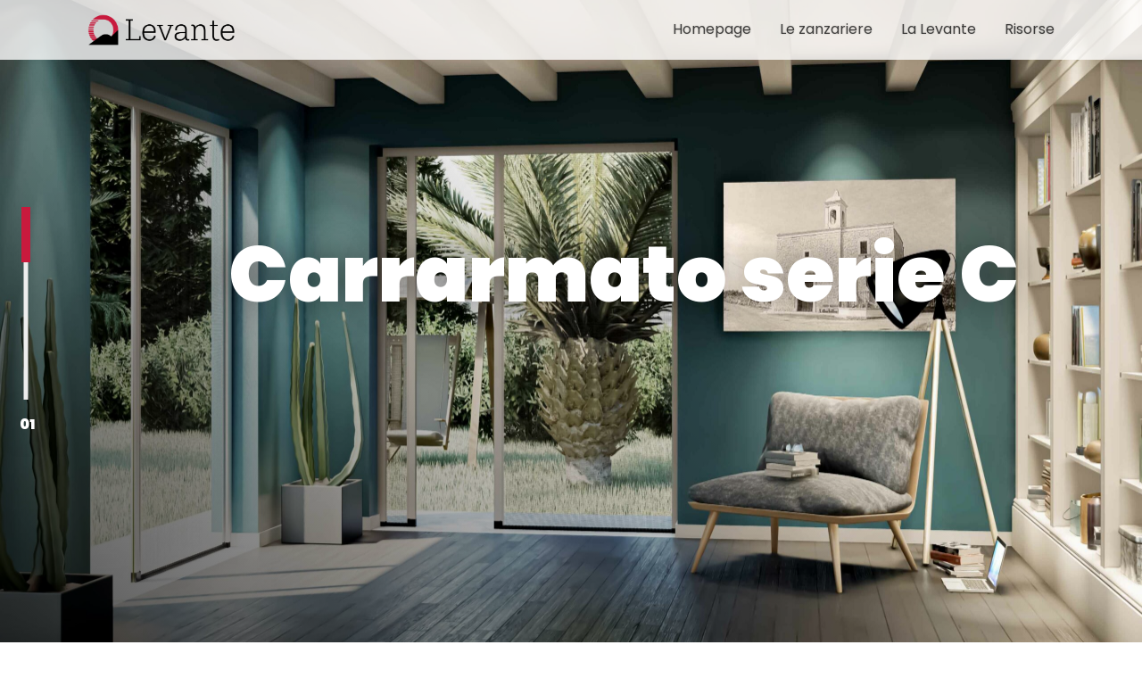

--- FILE ---
content_type: text/html; charset=UTF-8
request_url: https://levantezanzariere.it/
body_size: 10987
content:
<!DOCTYPE html>
<html lang="en">
<head>
    <meta charset="UTF-8">
    <meta http-equiv="X-UA-Compatible" content="IE=edge">
    <meta name="viewport" content="width=device-width, initial-scale=1.0">
    <title>Levante - Zanzariere di Design</title>
    <link rel="preconnect" href="https://fonts.gstatic.com">

	<!-- Global site tag (gtag.js) - Google Analytics -->
<script async src="https://www.googletagmanager.com/gtag/js?id=G-W3G5TCPHWE"></script>
<script>
  window.dataLayer = window.dataLayer || [];
  function gtag(){dataLayer.push(arguments);}
  gtag('js', new Date());

  gtag('config', 'G-W3G5TCPHWE');
</script>
	<script id="cookieyes" type="text/javascript" src="https://cdn-cookieyes.com/client_data/120b847f89970fa578260951/script.js"></script>
<!-- Search Engine Optimization by Rank Math - https://s.rankmath.com/home -->
<title>Homepage - Levante Zanzariere</title>
<meta name="robots" content="index, follow, max-snippet:-1, max-video-preview:-1, max-image-preview:large"/>
<link rel="canonical" href="https://levantezanzariere.it/" />
<meta property="og:locale" content="it_IT">
<meta property="og:type" content="website">
<meta property="og:title" content="Homepage - Levante Zanzariere">
<meta property="og:url" content="https://levantezanzariere.it/">
<meta property="og:site_name" content="Levante Zanzariere">
<meta property="og:updated_time" content="2022-01-05T10:46:39+01:00">
<meta property="og:image" content="https://levantezanzariere.it/wp-content/uploads/2021/02/levante.png">
<meta property="og:image:secure_url" content="https://levantezanzariere.it/wp-content/uploads/2021/02/levante.png">
<meta property="og:image:width" content="1730">
<meta property="og:image:height" content="363">
<meta property="og:image:alt" content="Homepage">
<meta property="og:image:type" content="image/png">
<meta name="twitter:card" content="summary_large_image">
<meta name="twitter:title" content="Homepage - Levante Zanzariere">
<meta name="twitter:image" content="https://levantezanzariere.it/wp-content/uploads/2021/02/levante.png">
<script type="application/ld+json" class="rank-math-schema">{"@context":"https://schema.org","@graph":[{"@type":"Place","@id":"https://levantezanzariere.it/#place"},{"@type":"Organization","@id":"https://levantezanzariere.it/#organization","name":"Levante Zanzariere","url":"https://levantezanzariere.it","logo":{"@type":"ImageObject","url":"https://levantezanzariere.it/wp-content/uploads/2021/02/levante.png","caption":"Levante Zanzariere","inLanguage":"it-IT","width":"1730","height":"363"},"location":{"@id":"https://levantezanzariere.it/#place"}},{"@type":"WebSite","@id":"https://levantezanzariere.it/#website","url":"https://levantezanzariere.it","name":"Levante Zanzariere","publisher":{"@id":"https://levantezanzariere.it/#organization"},"inLanguage":"it-IT","potentialAction":{"@type":"SearchAction","target":"https://levantezanzariere.it/?s={search_term_string}","query-input":"required name=search_term_string"}},{"@type":"ImageObject","@id":"https://levantezanzariere.it/#primaryImage","url":"https://levantezanzariere.it/wp-content/uploads/2021/02/levante.png","width":"1730","height":"363","inLanguage":"it-IT"},{"@type":"Person","@id":"https://levantezanzariere.it/author/_levante_/","name":"@_levante_@","image":{"@type":"ImageObject","url":"https://secure.gravatar.com/avatar/357a8d4586f92eae4f8c6a17b5610735730c3925b5eb238c135f56b9b27ba9a6?s=96&amp;d=mm&amp;r=g","caption":"@_levante_@","inLanguage":"it-IT"},"sameAs":["https://levantezanzariere.it"],"worksFor":{"@id":"https://levantezanzariere.it/#organization"}},{"@type":"WebPage","@id":"https://levantezanzariere.it/#webpage","url":"https://levantezanzariere.it/","name":"Homepage - Levante Zanzariere","datePublished":"2021-02-25T09:17:25+01:00","dateModified":"2022-01-05T10:46:39+01:00","author":{"@id":"https://levantezanzariere.it/author/_levante_/"},"isPartOf":{"@id":"https://levantezanzariere.it/#website"},"primaryImageOfPage":{"@id":"https://levantezanzariere.it/#primaryImage"},"inLanguage":"it-IT"},{"@type":"Article","headline":"Homepage - Levante Zanzariere","datePublished":"2021-02-25T09:17:25+01:00","dateModified":"2022-01-05T10:46:39+01:00","author":{"@type":"Person","name":"@_levante_@"},"publisher":{"@id":"https://levantezanzariere.it/#organization"},"name":"Homepage - Levante Zanzariere","@id":"https://levantezanzariere.it/#richSnippet","isPartOf":{"@id":"https://levantezanzariere.it/#webpage"},"image":{"@id":"https://levantezanzariere.it/#primaryImage"},"inLanguage":"it-IT","mainEntityOfPage":{"@id":"https://levantezanzariere.it/#webpage"}}]}</script>
<!-- /Rank Math WordPress SEO plugin -->

<link rel='dns-prefetch' href='//cdnjs.cloudflare.com' />
<link rel='dns-prefetch' href='//cdn.jsdelivr.net' />
<link rel='dns-prefetch' href='//www.google.com' />
<link rel='dns-prefetch' href='//fonts.googleapis.com' />
<link rel="alternate" type="application/rss+xml" title="Levante Zanzariere &raquo; Feed" href="https://levantezanzariere.it/feed/" />
<link rel="alternate" type="application/rss+xml" title="Levante Zanzariere &raquo; Feed dei commenti" href="https://levantezanzariere.it/comments/feed/" />
<link rel="alternate" title="oEmbed (JSON)" type="application/json+oembed" href="https://levantezanzariere.it/wp-json/oembed/1.0/embed?url=https%3A%2F%2Flevantezanzariere.it%2F" />
<link rel="alternate" title="oEmbed (XML)" type="text/xml+oembed" href="https://levantezanzariere.it/wp-json/oembed/1.0/embed?url=https%3A%2F%2Flevantezanzariere.it%2F&#038;format=xml" />
<style id='wp-img-auto-sizes-contain-inline-css'>
img:is([sizes=auto i],[sizes^="auto," i]){contain-intrinsic-size:3000px 1500px}
/*# sourceURL=wp-img-auto-sizes-contain-inline-css */
</style>
<style id='wp-emoji-styles-inline-css'>

	img.wp-smiley, img.emoji {
		display: inline !important;
		border: none !important;
		box-shadow: none !important;
		height: 1em !important;
		width: 1em !important;
		margin: 0 0.07em !important;
		vertical-align: -0.1em !important;
		background: none !important;
		padding: 0 !important;
	}
/*# sourceURL=wp-emoji-styles-inline-css */
</style>
<style id='wp-block-library-inline-css'>
:root{--wp-block-synced-color:#7a00df;--wp-block-synced-color--rgb:122,0,223;--wp-bound-block-color:var(--wp-block-synced-color);--wp-editor-canvas-background:#ddd;--wp-admin-theme-color:#007cba;--wp-admin-theme-color--rgb:0,124,186;--wp-admin-theme-color-darker-10:#006ba1;--wp-admin-theme-color-darker-10--rgb:0,107,160.5;--wp-admin-theme-color-darker-20:#005a87;--wp-admin-theme-color-darker-20--rgb:0,90,135;--wp-admin-border-width-focus:2px}@media (min-resolution:192dpi){:root{--wp-admin-border-width-focus:1.5px}}.wp-element-button{cursor:pointer}:root .has-very-light-gray-background-color{background-color:#eee}:root .has-very-dark-gray-background-color{background-color:#313131}:root .has-very-light-gray-color{color:#eee}:root .has-very-dark-gray-color{color:#313131}:root .has-vivid-green-cyan-to-vivid-cyan-blue-gradient-background{background:linear-gradient(135deg,#00d084,#0693e3)}:root .has-purple-crush-gradient-background{background:linear-gradient(135deg,#34e2e4,#4721fb 50%,#ab1dfe)}:root .has-hazy-dawn-gradient-background{background:linear-gradient(135deg,#faaca8,#dad0ec)}:root .has-subdued-olive-gradient-background{background:linear-gradient(135deg,#fafae1,#67a671)}:root .has-atomic-cream-gradient-background{background:linear-gradient(135deg,#fdd79a,#004a59)}:root .has-nightshade-gradient-background{background:linear-gradient(135deg,#330968,#31cdcf)}:root .has-midnight-gradient-background{background:linear-gradient(135deg,#020381,#2874fc)}:root{--wp--preset--font-size--normal:16px;--wp--preset--font-size--huge:42px}.has-regular-font-size{font-size:1em}.has-larger-font-size{font-size:2.625em}.has-normal-font-size{font-size:var(--wp--preset--font-size--normal)}.has-huge-font-size{font-size:var(--wp--preset--font-size--huge)}.has-text-align-center{text-align:center}.has-text-align-left{text-align:left}.has-text-align-right{text-align:right}.has-fit-text{white-space:nowrap!important}#end-resizable-editor-section{display:none}.aligncenter{clear:both}.items-justified-left{justify-content:flex-start}.items-justified-center{justify-content:center}.items-justified-right{justify-content:flex-end}.items-justified-space-between{justify-content:space-between}.screen-reader-text{border:0;clip-path:inset(50%);height:1px;margin:-1px;overflow:hidden;padding:0;position:absolute;width:1px;word-wrap:normal!important}.screen-reader-text:focus{background-color:#ddd;clip-path:none;color:#444;display:block;font-size:1em;height:auto;left:5px;line-height:normal;padding:15px 23px 14px;text-decoration:none;top:5px;width:auto;z-index:100000}html :where(.has-border-color){border-style:solid}html :where([style*=border-top-color]){border-top-style:solid}html :where([style*=border-right-color]){border-right-style:solid}html :where([style*=border-bottom-color]){border-bottom-style:solid}html :where([style*=border-left-color]){border-left-style:solid}html :where([style*=border-width]){border-style:solid}html :where([style*=border-top-width]){border-top-style:solid}html :where([style*=border-right-width]){border-right-style:solid}html :where([style*=border-bottom-width]){border-bottom-style:solid}html :where([style*=border-left-width]){border-left-style:solid}html :where(img[class*=wp-image-]){height:auto;max-width:100%}:where(figure){margin:0 0 1em}html :where(.is-position-sticky){--wp-admin--admin-bar--position-offset:var(--wp-admin--admin-bar--height,0px)}@media screen and (max-width:600px){html :where(.is-position-sticky){--wp-admin--admin-bar--position-offset:0px}}

/*# sourceURL=wp-block-library-inline-css */
</style><style id='global-styles-inline-css'>
:root{--wp--preset--aspect-ratio--square: 1;--wp--preset--aspect-ratio--4-3: 4/3;--wp--preset--aspect-ratio--3-4: 3/4;--wp--preset--aspect-ratio--3-2: 3/2;--wp--preset--aspect-ratio--2-3: 2/3;--wp--preset--aspect-ratio--16-9: 16/9;--wp--preset--aspect-ratio--9-16: 9/16;--wp--preset--color--black: #000000;--wp--preset--color--cyan-bluish-gray: #abb8c3;--wp--preset--color--white: #ffffff;--wp--preset--color--pale-pink: #f78da7;--wp--preset--color--vivid-red: #cf2e2e;--wp--preset--color--luminous-vivid-orange: #ff6900;--wp--preset--color--luminous-vivid-amber: #fcb900;--wp--preset--color--light-green-cyan: #7bdcb5;--wp--preset--color--vivid-green-cyan: #00d084;--wp--preset--color--pale-cyan-blue: #8ed1fc;--wp--preset--color--vivid-cyan-blue: #0693e3;--wp--preset--color--vivid-purple: #9b51e0;--wp--preset--gradient--vivid-cyan-blue-to-vivid-purple: linear-gradient(135deg,rgb(6,147,227) 0%,rgb(155,81,224) 100%);--wp--preset--gradient--light-green-cyan-to-vivid-green-cyan: linear-gradient(135deg,rgb(122,220,180) 0%,rgb(0,208,130) 100%);--wp--preset--gradient--luminous-vivid-amber-to-luminous-vivid-orange: linear-gradient(135deg,rgb(252,185,0) 0%,rgb(255,105,0) 100%);--wp--preset--gradient--luminous-vivid-orange-to-vivid-red: linear-gradient(135deg,rgb(255,105,0) 0%,rgb(207,46,46) 100%);--wp--preset--gradient--very-light-gray-to-cyan-bluish-gray: linear-gradient(135deg,rgb(238,238,238) 0%,rgb(169,184,195) 100%);--wp--preset--gradient--cool-to-warm-spectrum: linear-gradient(135deg,rgb(74,234,220) 0%,rgb(151,120,209) 20%,rgb(207,42,186) 40%,rgb(238,44,130) 60%,rgb(251,105,98) 80%,rgb(254,248,76) 100%);--wp--preset--gradient--blush-light-purple: linear-gradient(135deg,rgb(255,206,236) 0%,rgb(152,150,240) 100%);--wp--preset--gradient--blush-bordeaux: linear-gradient(135deg,rgb(254,205,165) 0%,rgb(254,45,45) 50%,rgb(107,0,62) 100%);--wp--preset--gradient--luminous-dusk: linear-gradient(135deg,rgb(255,203,112) 0%,rgb(199,81,192) 50%,rgb(65,88,208) 100%);--wp--preset--gradient--pale-ocean: linear-gradient(135deg,rgb(255,245,203) 0%,rgb(182,227,212) 50%,rgb(51,167,181) 100%);--wp--preset--gradient--electric-grass: linear-gradient(135deg,rgb(202,248,128) 0%,rgb(113,206,126) 100%);--wp--preset--gradient--midnight: linear-gradient(135deg,rgb(2,3,129) 0%,rgb(40,116,252) 100%);--wp--preset--font-size--small: 13px;--wp--preset--font-size--medium: 20px;--wp--preset--font-size--large: 36px;--wp--preset--font-size--x-large: 42px;--wp--preset--spacing--20: 0.44rem;--wp--preset--spacing--30: 0.67rem;--wp--preset--spacing--40: 1rem;--wp--preset--spacing--50: 1.5rem;--wp--preset--spacing--60: 2.25rem;--wp--preset--spacing--70: 3.38rem;--wp--preset--spacing--80: 5.06rem;--wp--preset--shadow--natural: 6px 6px 9px rgba(0, 0, 0, 0.2);--wp--preset--shadow--deep: 12px 12px 50px rgba(0, 0, 0, 0.4);--wp--preset--shadow--sharp: 6px 6px 0px rgba(0, 0, 0, 0.2);--wp--preset--shadow--outlined: 6px 6px 0px -3px rgb(255, 255, 255), 6px 6px rgb(0, 0, 0);--wp--preset--shadow--crisp: 6px 6px 0px rgb(0, 0, 0);}:where(.is-layout-flex){gap: 0.5em;}:where(.is-layout-grid){gap: 0.5em;}body .is-layout-flex{display: flex;}.is-layout-flex{flex-wrap: wrap;align-items: center;}.is-layout-flex > :is(*, div){margin: 0;}body .is-layout-grid{display: grid;}.is-layout-grid > :is(*, div){margin: 0;}:where(.wp-block-columns.is-layout-flex){gap: 2em;}:where(.wp-block-columns.is-layout-grid){gap: 2em;}:where(.wp-block-post-template.is-layout-flex){gap: 1.25em;}:where(.wp-block-post-template.is-layout-grid){gap: 1.25em;}.has-black-color{color: var(--wp--preset--color--black) !important;}.has-cyan-bluish-gray-color{color: var(--wp--preset--color--cyan-bluish-gray) !important;}.has-white-color{color: var(--wp--preset--color--white) !important;}.has-pale-pink-color{color: var(--wp--preset--color--pale-pink) !important;}.has-vivid-red-color{color: var(--wp--preset--color--vivid-red) !important;}.has-luminous-vivid-orange-color{color: var(--wp--preset--color--luminous-vivid-orange) !important;}.has-luminous-vivid-amber-color{color: var(--wp--preset--color--luminous-vivid-amber) !important;}.has-light-green-cyan-color{color: var(--wp--preset--color--light-green-cyan) !important;}.has-vivid-green-cyan-color{color: var(--wp--preset--color--vivid-green-cyan) !important;}.has-pale-cyan-blue-color{color: var(--wp--preset--color--pale-cyan-blue) !important;}.has-vivid-cyan-blue-color{color: var(--wp--preset--color--vivid-cyan-blue) !important;}.has-vivid-purple-color{color: var(--wp--preset--color--vivid-purple) !important;}.has-black-background-color{background-color: var(--wp--preset--color--black) !important;}.has-cyan-bluish-gray-background-color{background-color: var(--wp--preset--color--cyan-bluish-gray) !important;}.has-white-background-color{background-color: var(--wp--preset--color--white) !important;}.has-pale-pink-background-color{background-color: var(--wp--preset--color--pale-pink) !important;}.has-vivid-red-background-color{background-color: var(--wp--preset--color--vivid-red) !important;}.has-luminous-vivid-orange-background-color{background-color: var(--wp--preset--color--luminous-vivid-orange) !important;}.has-luminous-vivid-amber-background-color{background-color: var(--wp--preset--color--luminous-vivid-amber) !important;}.has-light-green-cyan-background-color{background-color: var(--wp--preset--color--light-green-cyan) !important;}.has-vivid-green-cyan-background-color{background-color: var(--wp--preset--color--vivid-green-cyan) !important;}.has-pale-cyan-blue-background-color{background-color: var(--wp--preset--color--pale-cyan-blue) !important;}.has-vivid-cyan-blue-background-color{background-color: var(--wp--preset--color--vivid-cyan-blue) !important;}.has-vivid-purple-background-color{background-color: var(--wp--preset--color--vivid-purple) !important;}.has-black-border-color{border-color: var(--wp--preset--color--black) !important;}.has-cyan-bluish-gray-border-color{border-color: var(--wp--preset--color--cyan-bluish-gray) !important;}.has-white-border-color{border-color: var(--wp--preset--color--white) !important;}.has-pale-pink-border-color{border-color: var(--wp--preset--color--pale-pink) !important;}.has-vivid-red-border-color{border-color: var(--wp--preset--color--vivid-red) !important;}.has-luminous-vivid-orange-border-color{border-color: var(--wp--preset--color--luminous-vivid-orange) !important;}.has-luminous-vivid-amber-border-color{border-color: var(--wp--preset--color--luminous-vivid-amber) !important;}.has-light-green-cyan-border-color{border-color: var(--wp--preset--color--light-green-cyan) !important;}.has-vivid-green-cyan-border-color{border-color: var(--wp--preset--color--vivid-green-cyan) !important;}.has-pale-cyan-blue-border-color{border-color: var(--wp--preset--color--pale-cyan-blue) !important;}.has-vivid-cyan-blue-border-color{border-color: var(--wp--preset--color--vivid-cyan-blue) !important;}.has-vivid-purple-border-color{border-color: var(--wp--preset--color--vivid-purple) !important;}.has-vivid-cyan-blue-to-vivid-purple-gradient-background{background: var(--wp--preset--gradient--vivid-cyan-blue-to-vivid-purple) !important;}.has-light-green-cyan-to-vivid-green-cyan-gradient-background{background: var(--wp--preset--gradient--light-green-cyan-to-vivid-green-cyan) !important;}.has-luminous-vivid-amber-to-luminous-vivid-orange-gradient-background{background: var(--wp--preset--gradient--luminous-vivid-amber-to-luminous-vivid-orange) !important;}.has-luminous-vivid-orange-to-vivid-red-gradient-background{background: var(--wp--preset--gradient--luminous-vivid-orange-to-vivid-red) !important;}.has-very-light-gray-to-cyan-bluish-gray-gradient-background{background: var(--wp--preset--gradient--very-light-gray-to-cyan-bluish-gray) !important;}.has-cool-to-warm-spectrum-gradient-background{background: var(--wp--preset--gradient--cool-to-warm-spectrum) !important;}.has-blush-light-purple-gradient-background{background: var(--wp--preset--gradient--blush-light-purple) !important;}.has-blush-bordeaux-gradient-background{background: var(--wp--preset--gradient--blush-bordeaux) !important;}.has-luminous-dusk-gradient-background{background: var(--wp--preset--gradient--luminous-dusk) !important;}.has-pale-ocean-gradient-background{background: var(--wp--preset--gradient--pale-ocean) !important;}.has-electric-grass-gradient-background{background: var(--wp--preset--gradient--electric-grass) !important;}.has-midnight-gradient-background{background: var(--wp--preset--gradient--midnight) !important;}.has-small-font-size{font-size: var(--wp--preset--font-size--small) !important;}.has-medium-font-size{font-size: var(--wp--preset--font-size--medium) !important;}.has-large-font-size{font-size: var(--wp--preset--font-size--large) !important;}.has-x-large-font-size{font-size: var(--wp--preset--font-size--x-large) !important;}
/*# sourceURL=global-styles-inline-css */
</style>

<style id='classic-theme-styles-inline-css'>
/*! This file is auto-generated */
.wp-block-button__link{color:#fff;background-color:#32373c;border-radius:9999px;box-shadow:none;text-decoration:none;padding:calc(.667em + 2px) calc(1.333em + 2px);font-size:1.125em}.wp-block-file__button{background:#32373c;color:#fff;text-decoration:none}
/*# sourceURL=/wp-includes/css/classic-themes.min.css */
</style>
<link rel='stylesheet' id='contact-form-7-css' href='https://levantezanzariere.it/wp-content/plugins/contact-form-7/includes/css/styles.css?ver=5.4' media='all' />
<link rel='stylesheet' id='levante-style-css' href='https://levantezanzariere.it/wp-content/themes/levante/style.css?ver=1.0.0' media='all' />
<link rel='stylesheet' id='levante-slick-css' href='https://cdn.jsdelivr.net/npm/slick-carousel@1.8.1/slick/slick.css?ver=6.9' media='all' />
<link rel='stylesheet' id='levante-bootstrap-css' href='https://cdn.jsdelivr.net/npm/bootstrap@5.0.0-beta2/dist/css/bootstrap.min.css?ver=6.9' media='all' />
<link rel='stylesheet' id='levante-fonts-css' href='https://fonts.googleapis.com/css2?family=Poppins%3Awght%40300%3B400%3B600%3B900&#038;display=swap&#038;ver=6.9' media='all' />
<link rel='stylesheet' id='levante-main-css' href='https://levantezanzariere.it/wp-content/themes/levante/css/main.css?ver=6.9' media='all' />
<link rel='stylesheet' id='wpgdprc.css-css' href='https://levantezanzariere.it/wp-content/plugins/wp-gdpr-compliance/assets/css/front.min.css?ver=1614334055' media='all' />
<style id='wpgdprc.css-inline-css'>

            div.wpgdprc .wpgdprc-switch .wpgdprc-switch-inner:before { content: 'Si'; }
            div.wpgdprc .wpgdprc-switch .wpgdprc-switch-inner:after { content: 'No'; }
        
/*# sourceURL=wpgdprc.css-inline-css */
</style>
<script src="https://levantezanzariere.it/wp-includes/js/jquery/jquery.min.js?ver=3.7.1" id="jquery-core-js"></script>
<script src="https://levantezanzariere.it/wp-includes/js/jquery/jquery-migrate.min.js?ver=3.4.1" id="jquery-migrate-js"></script>
<link rel="https://api.w.org/" href="https://levantezanzariere.it/wp-json/" /><link rel="alternate" title="JSON" type="application/json" href="https://levantezanzariere.it/wp-json/wp/v2/pages/18" /><link rel="EditURI" type="application/rsd+xml" title="RSD" href="https://levantezanzariere.it/xmlrpc.php?rsd" />
<meta name="generator" content="WordPress 6.9" />
<link rel='shortlink' href='https://levantezanzariere.it/' />
			<script type="text/javascript">
					(function(c,l,a,r,i,t,y){
						c[a]=c[a]||function(){(c[a].q=c[a].q||[]).push(arguments)};t=l.createElement(r);t.async=1;
						t.src="https://www.clarity.ms/tag/"+i+"?ref=wordpress";y=l.getElementsByTagName(r)[0];y.parentNode.insertBefore(t,y);
					})(window, document, "clarity", "script", "65r8cdyyyr");
			</script>
		<style>.recentcomments a{display:inline !important;padding:0 !important;margin:0 !important;}</style><link rel="icon" href="https://levantezanzariere.it/wp-content/uploads/2021/03/cropped-logolevanteico-32x32.png" sizes="32x32" />
<link rel="icon" href="https://levantezanzariere.it/wp-content/uploads/2021/03/cropped-logolevanteico-192x192.png" sizes="192x192" />
<link rel="apple-touch-icon" href="https://levantezanzariere.it/wp-content/uploads/2021/03/cropped-logolevanteico-180x180.png" />
<meta name="msapplication-TileImage" content="https://levantezanzariere.it/wp-content/uploads/2021/03/cropped-logolevanteico-270x270.png" />
		<style id="wp-custom-css">
			.grecaptcha-badge {
    display: none !important;
}		</style>
		</head>
<body data-rsssl=1 class="home wp-singular page-template page-template-custom-templates page-template-homepage page-template-custom-templateshomepage-php page page-id-18 wp-theme-levante">
 
    <nav class="desktop white"> 
        <div class="container">
            <div class="row justify-content-between align-items-center">
                <div class="col-lg-2 d-flex d-md-block justify-content-between">
                    <a href="/">
                        <img  src="https://levantezanzariere.it/wp-content/uploads/2021/02/cropped-levante.png" class="logo img-fluid" alt="">
                    </a>
                    <img class="trigger-menu d-block d-md-none" src="https://img.icons8.com/android/24/000000/menu.png"/>
                </div>
                <div class="col-lg-8 d-none d-md-block">
                    <ul id="menu-main" class="justify-content-end d-none d-md-flex"><li id="menu-item-103" class="menu-item menu-item-type-post_type menu-item-object-page menu-item-home current-menu-item page_item page-item-18 current_page_item menu-item-103"><a href="https://levantezanzariere.it/" aria-current="page">Homepage</a></li>
<li id="menu-item-249" class="menu-item menu-item-type-custom menu-item-object-custom menu-item-has-children menu-item-249"><a href="#">Le zanzariere</a>
<ul class="sub-menu">
	<li id="menu-item-246" class="menu-item menu-item-type-post_type menu-item-object-page menu-item-246"><a href="https://levantezanzariere.it/carrarmato-serie-c/">CARRARMATO serie “C”</a></li>
	<li id="menu-item-248" class="menu-item menu-item-type-post_type menu-item-object-page menu-item-248"><a href="https://levantezanzariere.it/guida-a-pavimento-serie-p/">Guida a Pavimento serie “P”</a></li>
	<li id="menu-item-247" class="menu-item menu-item-type-post_type menu-item-object-page menu-item-247"><a href="https://levantezanzariere.it/verticale-serie-v/">VERTICALE serie “V”</a></li>
</ul>
</li>
<li id="menu-item-104" class="menu-item menu-item-type-post_type menu-item-object-page menu-item-104"><a href="https://levantezanzariere.it/la-levante/">La Levante</a></li>
<li id="menu-item-316" class="menu-item menu-item-type-post_type menu-item-object-page menu-item-316"><a href="https://levantezanzariere.it/downloads/">Risorse</a></li>
</ul>                    <!-- <ul class="justify-content-end d-none d-md-flex">
                        <li><a href="">Prova</a></li>
                        <li><a href="">Prova</a></li>
                        <li><a href="">Prova</a></li>
                        <li><a href="">Prova</a></li>
                    </ul> -->
                </div>
            </div>
        </div>
    </nav>

    <div class="menu-mobile d-flex d-md-none">
        <img class="close" src="https://img.icons8.com/windows/32/000000/macos-close.png"/>
        <ul id="menu-main-1" class=""><li class="menu-item menu-item-type-post_type menu-item-object-page menu-item-home current-menu-item page_item page-item-18 current_page_item menu-item-103"><a href="https://levantezanzariere.it/" aria-current="page">Homepage</a></li>
<li class="menu-item menu-item-type-custom menu-item-object-custom menu-item-has-children menu-item-249"><a href="#">Le zanzariere</a>
<ul class="sub-menu">
	<li class="menu-item menu-item-type-post_type menu-item-object-page menu-item-246"><a href="https://levantezanzariere.it/carrarmato-serie-c/">CARRARMATO serie “C”</a></li>
	<li class="menu-item menu-item-type-post_type menu-item-object-page menu-item-248"><a href="https://levantezanzariere.it/guida-a-pavimento-serie-p/">Guida a Pavimento serie “P”</a></li>
	<li class="menu-item menu-item-type-post_type menu-item-object-page menu-item-247"><a href="https://levantezanzariere.it/verticale-serie-v/">VERTICALE serie “V”</a></li>
</ul>
</li>
<li class="menu-item menu-item-type-post_type menu-item-object-page menu-item-104"><a href="https://levantezanzariere.it/la-levante/">La Levante</a></li>
<li class="menu-item menu-item-type-post_type menu-item-object-page menu-item-316"><a href="https://levantezanzariere.it/downloads/">Risorse</a></li>
</ul>    </div>
    


<style>
    #popup {
        position: fixed;
        top: 0;
        left: 0;
        width: 100vw;
        height: 100vh;
        z-index: 99999;
        opacity: 1;
        transition: all .3s ease;
        background: url( );
        background-size: cover;
        background-position: center;
    }
    @media (max-width: 780px) {
        #popup {
            background: url( ) !important;
            background-size: 100% !important;
            background-position: center;
        }
    }
</style>



<script>


jQuery(document).ready(function () {
    setTimeout(function() {
        jQuery('#popup').css('display', 'none');
    }, 6000); // <-- time in milliseconds
});
    
</script>

<header>

        <div class="left-column">

            <div class="counter">

                <div class="counter__bg">

                    <div class="counter__timer"></div>

                </div>

                <span class="counter__count">01</span>

            </div>

        </div>

        <!--
        <div class="slide-nav">

        
                
                
                <div class="slide-nav__single -first active ">

                    <div class="slide-nav__mask"></div>

                    <img src="https://levantezanzariere.it/wp-content/uploads/2021/02/c45-scaled.jpg" class="slide-nav__bcg-img" alt="">

                    <div class="slide-nav__contenuto">

                        <span class="slide-nav__number">

                            01
                        </span>

                        <h2 class="slide-nav__titolo">

                            Carrarmato serie C
                        </h2>

                    </div>

                </div>

                
                
                
                <div class="slide-nav__single -second ">

                    <div class="slide-nav__mask"></div>

                    <img src="https://levantezanzariere.it/wp-content/uploads/2021/02/bg2-scaled.jpg" class="slide-nav__bcg-img" alt="">

                    <div class="slide-nav__contenuto">

                        <span class="slide-nav__number">

                            03
                        </span>

                        <h2 class="slide-nav__titolo">

                            Guida Pavimento serie P
                        </h2>

                    </div>

                </div>

                
                
                
                <div class="slide-nav__single -third ">

                    <div class="slide-nav__mask"></div>

                    <img src="https://levantezanzariere.it/wp-content/uploads/2021/02/bg3-scaled.jpg" class="slide-nav__bcg-img" alt="">

                    <div class="slide-nav__contenuto">

                        <span class="slide-nav__number">

                            02
                        </span>

                        <h2 class="slide-nav__titolo">

                            Verticale serie V
                        </h2>

                    </div>

                </div>

                




        </div>
        -->

        <div class="slider">



        
            





            <div class="slider__single">

                <div class="slider__mask"></div>

                <img src="https://levantezanzariere.it/wp-content/uploads/2021/02/c45-scaled.jpg" class="slider__background-image" alt="">
                <a href="https://levantezanzariere.it/carrarmato-serie-c/">
                <h1 class="slider__title">Carrarmato serie C</h1>
                </a>
            </div>

            





        
            





            <div class="slider__single">

                <div class="slider__mask"></div>

                <img src="https://levantezanzariere.it/wp-content/uploads/2021/02/bg2-scaled.jpg" class="slider__background-image" alt="">
                <a href="https://levantezanzariere.it/guida-a-pavimento-serie-p/">
                <h1 class="slider__title">Guida Pavimento serie P</h1>
                </a>
            </div>

            





        
            





            <div class="slider__single">

                <div class="slider__mask"></div>

                <img src="https://levantezanzariere.it/wp-content/uploads/2021/02/bg3-scaled.jpg" class="slider__background-image" alt="">
                <a href="https://levantezanzariere.it/verticale-serie-v/">
                <h1 class="slider__title">Verticale serie V</h1>
                </a>
            </div>

            





        


        </div>



        <!-- 

        <div class="big-red-mask"></div>

        -->

    </header>

    <main>

        <h3 class="text-center mt-5">

            La Levante

        </h3>

        <h6 class="text-center m-0">

            Zanzariere di design

        </h6>

        <div class="container-fluid zanzariere my-5">

            <div class="row">

                                        <div class="col-lg-4">
                    <a href="https://levantezanzariere.it/carrarmato-serie-c/">
                        <div class="zanzariere__single" style="background-image: url('https://levantezanzariere.it/wp-content/uploads/2021/02/c45-scaled.jpg');">
                            <h2 class="-white zanzariere__titolo">
                                CARRARMATO serie “C”                            </h2>
                        </div>
                    </a>
                </div>
                                <div class="col-lg-4">
                    <a href="https://levantezanzariere.it/guida-a-pavimento-serie-p/">
                        <div class="zanzariere__single" style="background-image: url('https://levantezanzariere.it/wp-content/uploads/2021/02/p45-scaled.jpg');">
                            <h2 class="-white zanzariere__titolo">
                                Guida a Pavimento serie &#8220;P&#8221;                            </h2>
                        </div>
                    </a>
                </div>
                                <div class="col-lg-4">
                    <a href="https://levantezanzariere.it/verticale-serie-v/">
                        <div class="zanzariere__single" style="background-image: url('https://levantezanzariere.it/wp-content/uploads/2021/02/v45-scaled.jpg');">
                            <h2 class="-white zanzariere__titolo">
                                VERTICALE serie “V”                            </h2>
                        </div>
                    </a>
                </div>
                

                

            </div>

        </div>

        <div>

            <h3 class="text-center">
                Tre Linee, un unico design!
            </h3>

        </div>

        <section class="my-5">

            <div class="container-fluid contact-box py-5" style="background-image: url(https://levantezanzariere.it/wp-content/themes/levante/images/bg3.jpg);">

                <div class="row justify-content-center">

                    <h1 class="text-center -white -big">

                        Hai domanande?

                    </h1>

                    <h3 class="-red text-center">

                        NOI AMIAMO ASCOLTARE I NOSTRI CLIENTI!

                    </h3>

                    <div class="col-lg-8">



                        <div role="form" class="wpcf7" id="wpcf7-f50-o1" lang="it-IT" dir="ltr">
<div class="screen-reader-response"><p role="status" aria-live="polite" aria-atomic="true"></p> <ul></ul></div>
<form action="/#wpcf7-f50-o1" method="post" class="wpcf7-form init" novalidate="novalidate" data-status="init">
<div style="display: none;">
<input type="hidden" name="_wpcf7" value="50" />
<input type="hidden" name="_wpcf7_version" value="5.4" />
<input type="hidden" name="_wpcf7_locale" value="it_IT" />
<input type="hidden" name="_wpcf7_unit_tag" value="wpcf7-f50-o1" />
<input type="hidden" name="_wpcf7_container_post" value="0" />
<input type="hidden" name="_wpcf7_posted_data_hash" value="" />
<input type="hidden" name="_wpcf7_recaptcha_response" value="" />
</div>
<div class="form-group">
    <label for="exampleInputEmail1">Nome</label><br />
    <span class="wpcf7-form-control-wrap your-name"><input type="text" name="your-name" value="" size="40" class="wpcf7-form-control wpcf7-text wpcf7-validates-as-required w-100" id="name" aria-required="true" aria-invalid="false" /></span><br />
    <small id="emailHelp" class="form-text text-muted"></small>
</div>
<div class="form-group">
    <label for="exampleInputEmail1">Email</label><br />
    <span class="wpcf7-form-control-wrap email"><input type="email" name="email" value="" size="40" class="wpcf7-form-control wpcf7-text wpcf7-email wpcf7-validates-as-required wpcf7-validates-as-email w-100" id="email" aria-required="true" aria-invalid="false" /></span><br />
    <small id="emailHelp" class="form-text text-muted"></small>
</div>
<div class="form-group w-100 justify-content-center d-flex">
    <span class="wpcf7-form-control-wrap radio-971"><span class="wpcf7-form-control wpcf7-radio" id="type"><span class="wpcf7-list-item first"><label><input type="radio" name="radio-971" value="Privato" checked="checked" /><span class="wpcf7-list-item-label">Privato</span></label></span><span class="wpcf7-list-item last"><label><input type="radio" name="radio-971" value="Professionista" /><span class="wpcf7-list-item-label">Professionista</span></label></span></span></span>
</div>
<div class="form-group w-100">
    <label for="exampleInputEmail1">Il tuo messaggio</label><br />
    <span class="wpcf7-form-control-wrap your-message"><textarea name="your-message" cols="40" rows="10" class="wpcf7-form-control wpcf7-textarea" id="message" aria-invalid="false"></textarea></span><br />
    <small id="emailHelp" class="form-text text-muted"></small>
</div>
<div class="form-group w-100">
 <input type="submit" value="Invia" class="wpcf7-form-control wpcf7-submit btn btn-primary" />
</div>
<div class="wpcf7-response-output" aria-hidden="true"></div></form></div>
                        

                    </div>

                </div>

            </div>

        </section>

    </main>














<footer class="pt-5 px-0 w-100" style="background-color: #fafafa">
        <div class="container mb-3">
            <div class="row">
                <div class="col-md-4">
                    <span class="title-footer mb-4">
                        L'Azienda
                    </span>
                    <img class="w-75" src="https://levantezanzariere.it/wp-content/themes/levante/images/levante.png" style="position: relative; background-color: #fafafa; max-height: 100% " >
                    <br>
                    <span class="link-footer">
                Levantezanzariere® è un marchio registrato <br>
            </span>
            </div>
            <div class="col-md-4">
                <span class="title-footer mb-4">
                    Le Zanzariere
                </span>
                <span class="link-footer">
                    <a href="https://levantezanzariere.it/verticale-serie-v/">
                        Verticale Serie V 
                    </a>
                </span>
                <span class="link-footer">
                    <a href="https://levantezanzariere.it/carrarmato-serie-c/">
                        Carrarmato Serie C 
                    </a>
                </span>
                <span class="link-footer">
                    <a href="https://levantezanzariere.it/guida-a-pavimento-serie-p/">
                        Guida a Pavimento serie P 
                    </a>
                </span>
                <span class="title-footer mt-4 mb-2">
                    Contatti
                </span>
                <span class="link-footer">
                    <a href="https://levantezanzariere.it/contatti/">
                        Contattaci 
                    </a>
                </span>
            </div>
        
            <div class="col-md-4">
                <span class="title-footer mb-4">
                Social Link
                </span>
                <span class="link-footer">
                
                </span>
            </div>
        </div>		
    </div>
    <div class="container">
        <div class="row">
            <div class="col-md-4">
                <span class="link-footer mini-footer">
                    Partita IVA 07556120728 - ALL RIGHT RESERVED www.newsolar.info COPYRIGHT © 2026;
                </span>
            </div>
            <div class="col-md-4 text-right">
                <span class="link-footer mini-footer text-right" style="text-align: right;">
                    Via Giorgio Almirante 15/17, 70025 Grumo Appula, BA, Italia
                </span>
            </div>
            <div class="col-md-4 text-right">
                <span class="link-footer mini-footer text-right" style="text-align: right;">
                    Powered by <a href="https://www.facebook.com/gangodesign">Gango Studio</a>
                </span>
            </div>
        </div>
    </div>
    </footer>
</div><!-- #page -->

<script type="speculationrules">
{"prefetch":[{"source":"document","where":{"and":[{"href_matches":"/*"},{"not":{"href_matches":["/wp-*.php","/wp-admin/*","/wp-content/uploads/*","/wp-content/*","/wp-content/plugins/*","/wp-content/themes/levante/*","/*\\?(.+)"]}},{"not":{"selector_matches":"a[rel~=\"nofollow\"]"}},{"not":{"selector_matches":".no-prefetch, .no-prefetch a"}}]},"eagerness":"conservative"}]}
</script>
<script src="https://levantezanzariere.it/wp-content/plugins/accordion-blocks/js/accordion-blocks.min.js?ver=1.3.1" id="pb-accordion-blocks-frontend-script-js"></script>
<script src="https://levantezanzariere.it/wp-includes/js/dist/hooks.min.js?ver=dd5603f07f9220ed27f1" id="wp-hooks-js"></script>
<script src="https://levantezanzariere.it/wp-includes/js/dist/i18n.min.js?ver=c26c3dc7bed366793375" id="wp-i18n-js"></script>
<script id="wp-i18n-js-after">
wp.i18n.setLocaleData( { 'text direction\u0004ltr': [ 'ltr' ] } );
//# sourceURL=wp-i18n-js-after
</script>
<script src="https://levantezanzariere.it/wp-includes/js/dist/url.min.js?ver=9e178c9516d1222dc834" id="wp-url-js"></script>
<script id="wp-api-fetch-js-translations">
( function( domain, translations ) {
	var localeData = translations.locale_data[ domain ] || translations.locale_data.messages;
	localeData[""].domain = domain;
	wp.i18n.setLocaleData( localeData, domain );
} )( "default", {"translation-revision-date":"2025-12-01 17:41:18+0000","generator":"GlotPress\/4.0.3","domain":"messages","locale_data":{"messages":{"":{"domain":"messages","plural-forms":"nplurals=2; plural=n != 1;","lang":"it"},"Could not get a valid response from the server.":["Impossibile ottenere una risposta valida dal server."],"Unable to connect. Please check your Internet connection.":["Impossibile connettersi. Verifica la connessione a Internet."],"Media upload failed. If this is a photo or a large image, please scale it down and try again.":["Caricamento dei media fallito. Se si tratta di una foto oppure di un'immagine grande, ridimensionala e riprova."],"The response is not a valid JSON response.":["La risposta non \u00e8 una risposta JSON valida."]}},"comment":{"reference":"wp-includes\/js\/dist\/api-fetch.js"}} );
//# sourceURL=wp-api-fetch-js-translations
</script>
<script src="https://levantezanzariere.it/wp-includes/js/dist/api-fetch.min.js?ver=3a4d9af2b423048b0dee" id="wp-api-fetch-js"></script>
<script id="wp-api-fetch-js-after">
wp.apiFetch.use( wp.apiFetch.createRootURLMiddleware( "https://levantezanzariere.it/wp-json/" ) );
wp.apiFetch.nonceMiddleware = wp.apiFetch.createNonceMiddleware( "e5f644272b" );
wp.apiFetch.use( wp.apiFetch.nonceMiddleware );
wp.apiFetch.use( wp.apiFetch.mediaUploadMiddleware );
wp.apiFetch.nonceEndpoint = "https://levantezanzariere.it/wp-admin/admin-ajax.php?action=rest-nonce";
//# sourceURL=wp-api-fetch-js-after
</script>
<script src="https://levantezanzariere.it/wp-includes/js/dist/vendor/wp-polyfill.min.js?ver=3.15.0" id="wp-polyfill-js"></script>
<script id="contact-form-7-js-extra">
var wpcf7 = {"cached":"1"};
//# sourceURL=contact-form-7-js-extra
</script>
<script src="https://levantezanzariere.it/wp-content/plugins/contact-form-7/includes/js/index.js?ver=5.4" id="contact-form-7-js"></script>
<script src="https://levantezanzariere.it/wp-content/themes/levante/js/navigation.js?ver=1.0.0" id="levante-navigation-js"></script>
<script src="https://cdnjs.cloudflare.com/ajax/libs/gsap/3.6.0/gsap.min.js?ver=3.6" id="levante-gsap-js"></script>
<script src="https://cdn.jsdelivr.net/npm/slick-carousel@1.8.1/slick/slick.min.js?ver=1" id="levante-slick-js-js"></script>
<script src="https://levantezanzariere.it/wp-content/themes/levante/js/main.js?ver=1" id="levante-main-js-js"></script>
<script src="https://www.google.com/recaptcha/api.js?render=6LfjCsYbAAAAAJ34TRuN4mc8dsXQPP_0x1vuTw2O&amp;ver=3.0" id="google-recaptcha-js"></script>
<script id="wpcf7-recaptcha-js-extra">
var wpcf7_recaptcha = {"sitekey":"6LfjCsYbAAAAAJ34TRuN4mc8dsXQPP_0x1vuTw2O","actions":{"homepage":"homepage","contactform":"contactform"}};
//# sourceURL=wpcf7-recaptcha-js-extra
</script>
<script src="https://levantezanzariere.it/wp-content/plugins/contact-form-7/modules/recaptcha/index.js?ver=5.4" id="wpcf7-recaptcha-js"></script>
<script id="wpgdprc.js-js-extra">
var wpgdprcData = {"ajaxURL":"https://levantezanzariere.it/wp-admin/admin-ajax.php","ajaxSecurity":"8448415229","isMultisite":"","path":"/","blogId":""};
//# sourceURL=wpgdprc.js-js-extra
</script>
<script src="https://levantezanzariere.it/wp-content/plugins/wp-gdpr-compliance/assets/js/front.min.js?ver=1614334055" id="wpgdprc.js-js"></script>
<script id="wp-emoji-settings" type="application/json">
{"baseUrl":"https://s.w.org/images/core/emoji/17.0.2/72x72/","ext":".png","svgUrl":"https://s.w.org/images/core/emoji/17.0.2/svg/","svgExt":".svg","source":{"concatemoji":"https://levantezanzariere.it/wp-includes/js/wp-emoji-release.min.js?ver=6.9"}}
</script>
<script type="module">
/*! This file is auto-generated */
const a=JSON.parse(document.getElementById("wp-emoji-settings").textContent),o=(window._wpemojiSettings=a,"wpEmojiSettingsSupports"),s=["flag","emoji"];function i(e){try{var t={supportTests:e,timestamp:(new Date).valueOf()};sessionStorage.setItem(o,JSON.stringify(t))}catch(e){}}function c(e,t,n){e.clearRect(0,0,e.canvas.width,e.canvas.height),e.fillText(t,0,0);t=new Uint32Array(e.getImageData(0,0,e.canvas.width,e.canvas.height).data);e.clearRect(0,0,e.canvas.width,e.canvas.height),e.fillText(n,0,0);const a=new Uint32Array(e.getImageData(0,0,e.canvas.width,e.canvas.height).data);return t.every((e,t)=>e===a[t])}function p(e,t){e.clearRect(0,0,e.canvas.width,e.canvas.height),e.fillText(t,0,0);var n=e.getImageData(16,16,1,1);for(let e=0;e<n.data.length;e++)if(0!==n.data[e])return!1;return!0}function u(e,t,n,a){switch(t){case"flag":return n(e,"\ud83c\udff3\ufe0f\u200d\u26a7\ufe0f","\ud83c\udff3\ufe0f\u200b\u26a7\ufe0f")?!1:!n(e,"\ud83c\udde8\ud83c\uddf6","\ud83c\udde8\u200b\ud83c\uddf6")&&!n(e,"\ud83c\udff4\udb40\udc67\udb40\udc62\udb40\udc65\udb40\udc6e\udb40\udc67\udb40\udc7f","\ud83c\udff4\u200b\udb40\udc67\u200b\udb40\udc62\u200b\udb40\udc65\u200b\udb40\udc6e\u200b\udb40\udc67\u200b\udb40\udc7f");case"emoji":return!a(e,"\ud83e\u1fac8")}return!1}function f(e,t,n,a){let r;const o=(r="undefined"!=typeof WorkerGlobalScope&&self instanceof WorkerGlobalScope?new OffscreenCanvas(300,150):document.createElement("canvas")).getContext("2d",{willReadFrequently:!0}),s=(o.textBaseline="top",o.font="600 32px Arial",{});return e.forEach(e=>{s[e]=t(o,e,n,a)}),s}function r(e){var t=document.createElement("script");t.src=e,t.defer=!0,document.head.appendChild(t)}a.supports={everything:!0,everythingExceptFlag:!0},new Promise(t=>{let n=function(){try{var e=JSON.parse(sessionStorage.getItem(o));if("object"==typeof e&&"number"==typeof e.timestamp&&(new Date).valueOf()<e.timestamp+604800&&"object"==typeof e.supportTests)return e.supportTests}catch(e){}return null}();if(!n){if("undefined"!=typeof Worker&&"undefined"!=typeof OffscreenCanvas&&"undefined"!=typeof URL&&URL.createObjectURL&&"undefined"!=typeof Blob)try{var e="postMessage("+f.toString()+"("+[JSON.stringify(s),u.toString(),c.toString(),p.toString()].join(",")+"));",a=new Blob([e],{type:"text/javascript"});const r=new Worker(URL.createObjectURL(a),{name:"wpTestEmojiSupports"});return void(r.onmessage=e=>{i(n=e.data),r.terminate(),t(n)})}catch(e){}i(n=f(s,u,c,p))}t(n)}).then(e=>{for(const n in e)a.supports[n]=e[n],a.supports.everything=a.supports.everything&&a.supports[n],"flag"!==n&&(a.supports.everythingExceptFlag=a.supports.everythingExceptFlag&&a.supports[n]);var t;a.supports.everythingExceptFlag=a.supports.everythingExceptFlag&&!a.supports.flag,a.supports.everything||((t=a.source||{}).concatemoji?r(t.concatemoji):t.wpemoji&&t.twemoji&&(r(t.twemoji),r(t.wpemoji)))});
//# sourceURL=https://levantezanzariere.it/wp-includes/js/wp-emoji-loader.min.js
</script>

</body>
</html>

<!-- Dynamic page generated in 0.283 seconds. -->
<!-- Cached page generated by WP-Super-Cache on 2026-01-21 21:31:53 -->

<!-- Compression = gzip -->

--- FILE ---
content_type: text/html; charset=utf-8
request_url: https://www.google.com/recaptcha/api2/anchor?ar=1&k=6LfjCsYbAAAAAJ34TRuN4mc8dsXQPP_0x1vuTw2O&co=aHR0cHM6Ly9sZXZhbnRlemFuemFyaWVyZS5pdDo0NDM.&hl=en&v=PoyoqOPhxBO7pBk68S4YbpHZ&size=invisible&anchor-ms=20000&execute-ms=30000&cb=mt5i6z3y34gs
body_size: 49881
content:
<!DOCTYPE HTML><html dir="ltr" lang="en"><head><meta http-equiv="Content-Type" content="text/html; charset=UTF-8">
<meta http-equiv="X-UA-Compatible" content="IE=edge">
<title>reCAPTCHA</title>
<style type="text/css">
/* cyrillic-ext */
@font-face {
  font-family: 'Roboto';
  font-style: normal;
  font-weight: 400;
  font-stretch: 100%;
  src: url(//fonts.gstatic.com/s/roboto/v48/KFO7CnqEu92Fr1ME7kSn66aGLdTylUAMa3GUBHMdazTgWw.woff2) format('woff2');
  unicode-range: U+0460-052F, U+1C80-1C8A, U+20B4, U+2DE0-2DFF, U+A640-A69F, U+FE2E-FE2F;
}
/* cyrillic */
@font-face {
  font-family: 'Roboto';
  font-style: normal;
  font-weight: 400;
  font-stretch: 100%;
  src: url(//fonts.gstatic.com/s/roboto/v48/KFO7CnqEu92Fr1ME7kSn66aGLdTylUAMa3iUBHMdazTgWw.woff2) format('woff2');
  unicode-range: U+0301, U+0400-045F, U+0490-0491, U+04B0-04B1, U+2116;
}
/* greek-ext */
@font-face {
  font-family: 'Roboto';
  font-style: normal;
  font-weight: 400;
  font-stretch: 100%;
  src: url(//fonts.gstatic.com/s/roboto/v48/KFO7CnqEu92Fr1ME7kSn66aGLdTylUAMa3CUBHMdazTgWw.woff2) format('woff2');
  unicode-range: U+1F00-1FFF;
}
/* greek */
@font-face {
  font-family: 'Roboto';
  font-style: normal;
  font-weight: 400;
  font-stretch: 100%;
  src: url(//fonts.gstatic.com/s/roboto/v48/KFO7CnqEu92Fr1ME7kSn66aGLdTylUAMa3-UBHMdazTgWw.woff2) format('woff2');
  unicode-range: U+0370-0377, U+037A-037F, U+0384-038A, U+038C, U+038E-03A1, U+03A3-03FF;
}
/* math */
@font-face {
  font-family: 'Roboto';
  font-style: normal;
  font-weight: 400;
  font-stretch: 100%;
  src: url(//fonts.gstatic.com/s/roboto/v48/KFO7CnqEu92Fr1ME7kSn66aGLdTylUAMawCUBHMdazTgWw.woff2) format('woff2');
  unicode-range: U+0302-0303, U+0305, U+0307-0308, U+0310, U+0312, U+0315, U+031A, U+0326-0327, U+032C, U+032F-0330, U+0332-0333, U+0338, U+033A, U+0346, U+034D, U+0391-03A1, U+03A3-03A9, U+03B1-03C9, U+03D1, U+03D5-03D6, U+03F0-03F1, U+03F4-03F5, U+2016-2017, U+2034-2038, U+203C, U+2040, U+2043, U+2047, U+2050, U+2057, U+205F, U+2070-2071, U+2074-208E, U+2090-209C, U+20D0-20DC, U+20E1, U+20E5-20EF, U+2100-2112, U+2114-2115, U+2117-2121, U+2123-214F, U+2190, U+2192, U+2194-21AE, U+21B0-21E5, U+21F1-21F2, U+21F4-2211, U+2213-2214, U+2216-22FF, U+2308-230B, U+2310, U+2319, U+231C-2321, U+2336-237A, U+237C, U+2395, U+239B-23B7, U+23D0, U+23DC-23E1, U+2474-2475, U+25AF, U+25B3, U+25B7, U+25BD, U+25C1, U+25CA, U+25CC, U+25FB, U+266D-266F, U+27C0-27FF, U+2900-2AFF, U+2B0E-2B11, U+2B30-2B4C, U+2BFE, U+3030, U+FF5B, U+FF5D, U+1D400-1D7FF, U+1EE00-1EEFF;
}
/* symbols */
@font-face {
  font-family: 'Roboto';
  font-style: normal;
  font-weight: 400;
  font-stretch: 100%;
  src: url(//fonts.gstatic.com/s/roboto/v48/KFO7CnqEu92Fr1ME7kSn66aGLdTylUAMaxKUBHMdazTgWw.woff2) format('woff2');
  unicode-range: U+0001-000C, U+000E-001F, U+007F-009F, U+20DD-20E0, U+20E2-20E4, U+2150-218F, U+2190, U+2192, U+2194-2199, U+21AF, U+21E6-21F0, U+21F3, U+2218-2219, U+2299, U+22C4-22C6, U+2300-243F, U+2440-244A, U+2460-24FF, U+25A0-27BF, U+2800-28FF, U+2921-2922, U+2981, U+29BF, U+29EB, U+2B00-2BFF, U+4DC0-4DFF, U+FFF9-FFFB, U+10140-1018E, U+10190-1019C, U+101A0, U+101D0-101FD, U+102E0-102FB, U+10E60-10E7E, U+1D2C0-1D2D3, U+1D2E0-1D37F, U+1F000-1F0FF, U+1F100-1F1AD, U+1F1E6-1F1FF, U+1F30D-1F30F, U+1F315, U+1F31C, U+1F31E, U+1F320-1F32C, U+1F336, U+1F378, U+1F37D, U+1F382, U+1F393-1F39F, U+1F3A7-1F3A8, U+1F3AC-1F3AF, U+1F3C2, U+1F3C4-1F3C6, U+1F3CA-1F3CE, U+1F3D4-1F3E0, U+1F3ED, U+1F3F1-1F3F3, U+1F3F5-1F3F7, U+1F408, U+1F415, U+1F41F, U+1F426, U+1F43F, U+1F441-1F442, U+1F444, U+1F446-1F449, U+1F44C-1F44E, U+1F453, U+1F46A, U+1F47D, U+1F4A3, U+1F4B0, U+1F4B3, U+1F4B9, U+1F4BB, U+1F4BF, U+1F4C8-1F4CB, U+1F4D6, U+1F4DA, U+1F4DF, U+1F4E3-1F4E6, U+1F4EA-1F4ED, U+1F4F7, U+1F4F9-1F4FB, U+1F4FD-1F4FE, U+1F503, U+1F507-1F50B, U+1F50D, U+1F512-1F513, U+1F53E-1F54A, U+1F54F-1F5FA, U+1F610, U+1F650-1F67F, U+1F687, U+1F68D, U+1F691, U+1F694, U+1F698, U+1F6AD, U+1F6B2, U+1F6B9-1F6BA, U+1F6BC, U+1F6C6-1F6CF, U+1F6D3-1F6D7, U+1F6E0-1F6EA, U+1F6F0-1F6F3, U+1F6F7-1F6FC, U+1F700-1F7FF, U+1F800-1F80B, U+1F810-1F847, U+1F850-1F859, U+1F860-1F887, U+1F890-1F8AD, U+1F8B0-1F8BB, U+1F8C0-1F8C1, U+1F900-1F90B, U+1F93B, U+1F946, U+1F984, U+1F996, U+1F9E9, U+1FA00-1FA6F, U+1FA70-1FA7C, U+1FA80-1FA89, U+1FA8F-1FAC6, U+1FACE-1FADC, U+1FADF-1FAE9, U+1FAF0-1FAF8, U+1FB00-1FBFF;
}
/* vietnamese */
@font-face {
  font-family: 'Roboto';
  font-style: normal;
  font-weight: 400;
  font-stretch: 100%;
  src: url(//fonts.gstatic.com/s/roboto/v48/KFO7CnqEu92Fr1ME7kSn66aGLdTylUAMa3OUBHMdazTgWw.woff2) format('woff2');
  unicode-range: U+0102-0103, U+0110-0111, U+0128-0129, U+0168-0169, U+01A0-01A1, U+01AF-01B0, U+0300-0301, U+0303-0304, U+0308-0309, U+0323, U+0329, U+1EA0-1EF9, U+20AB;
}
/* latin-ext */
@font-face {
  font-family: 'Roboto';
  font-style: normal;
  font-weight: 400;
  font-stretch: 100%;
  src: url(//fonts.gstatic.com/s/roboto/v48/KFO7CnqEu92Fr1ME7kSn66aGLdTylUAMa3KUBHMdazTgWw.woff2) format('woff2');
  unicode-range: U+0100-02BA, U+02BD-02C5, U+02C7-02CC, U+02CE-02D7, U+02DD-02FF, U+0304, U+0308, U+0329, U+1D00-1DBF, U+1E00-1E9F, U+1EF2-1EFF, U+2020, U+20A0-20AB, U+20AD-20C0, U+2113, U+2C60-2C7F, U+A720-A7FF;
}
/* latin */
@font-face {
  font-family: 'Roboto';
  font-style: normal;
  font-weight: 400;
  font-stretch: 100%;
  src: url(//fonts.gstatic.com/s/roboto/v48/KFO7CnqEu92Fr1ME7kSn66aGLdTylUAMa3yUBHMdazQ.woff2) format('woff2');
  unicode-range: U+0000-00FF, U+0131, U+0152-0153, U+02BB-02BC, U+02C6, U+02DA, U+02DC, U+0304, U+0308, U+0329, U+2000-206F, U+20AC, U+2122, U+2191, U+2193, U+2212, U+2215, U+FEFF, U+FFFD;
}
/* cyrillic-ext */
@font-face {
  font-family: 'Roboto';
  font-style: normal;
  font-weight: 500;
  font-stretch: 100%;
  src: url(//fonts.gstatic.com/s/roboto/v48/KFO7CnqEu92Fr1ME7kSn66aGLdTylUAMa3GUBHMdazTgWw.woff2) format('woff2');
  unicode-range: U+0460-052F, U+1C80-1C8A, U+20B4, U+2DE0-2DFF, U+A640-A69F, U+FE2E-FE2F;
}
/* cyrillic */
@font-face {
  font-family: 'Roboto';
  font-style: normal;
  font-weight: 500;
  font-stretch: 100%;
  src: url(//fonts.gstatic.com/s/roboto/v48/KFO7CnqEu92Fr1ME7kSn66aGLdTylUAMa3iUBHMdazTgWw.woff2) format('woff2');
  unicode-range: U+0301, U+0400-045F, U+0490-0491, U+04B0-04B1, U+2116;
}
/* greek-ext */
@font-face {
  font-family: 'Roboto';
  font-style: normal;
  font-weight: 500;
  font-stretch: 100%;
  src: url(//fonts.gstatic.com/s/roboto/v48/KFO7CnqEu92Fr1ME7kSn66aGLdTylUAMa3CUBHMdazTgWw.woff2) format('woff2');
  unicode-range: U+1F00-1FFF;
}
/* greek */
@font-face {
  font-family: 'Roboto';
  font-style: normal;
  font-weight: 500;
  font-stretch: 100%;
  src: url(//fonts.gstatic.com/s/roboto/v48/KFO7CnqEu92Fr1ME7kSn66aGLdTylUAMa3-UBHMdazTgWw.woff2) format('woff2');
  unicode-range: U+0370-0377, U+037A-037F, U+0384-038A, U+038C, U+038E-03A1, U+03A3-03FF;
}
/* math */
@font-face {
  font-family: 'Roboto';
  font-style: normal;
  font-weight: 500;
  font-stretch: 100%;
  src: url(//fonts.gstatic.com/s/roboto/v48/KFO7CnqEu92Fr1ME7kSn66aGLdTylUAMawCUBHMdazTgWw.woff2) format('woff2');
  unicode-range: U+0302-0303, U+0305, U+0307-0308, U+0310, U+0312, U+0315, U+031A, U+0326-0327, U+032C, U+032F-0330, U+0332-0333, U+0338, U+033A, U+0346, U+034D, U+0391-03A1, U+03A3-03A9, U+03B1-03C9, U+03D1, U+03D5-03D6, U+03F0-03F1, U+03F4-03F5, U+2016-2017, U+2034-2038, U+203C, U+2040, U+2043, U+2047, U+2050, U+2057, U+205F, U+2070-2071, U+2074-208E, U+2090-209C, U+20D0-20DC, U+20E1, U+20E5-20EF, U+2100-2112, U+2114-2115, U+2117-2121, U+2123-214F, U+2190, U+2192, U+2194-21AE, U+21B0-21E5, U+21F1-21F2, U+21F4-2211, U+2213-2214, U+2216-22FF, U+2308-230B, U+2310, U+2319, U+231C-2321, U+2336-237A, U+237C, U+2395, U+239B-23B7, U+23D0, U+23DC-23E1, U+2474-2475, U+25AF, U+25B3, U+25B7, U+25BD, U+25C1, U+25CA, U+25CC, U+25FB, U+266D-266F, U+27C0-27FF, U+2900-2AFF, U+2B0E-2B11, U+2B30-2B4C, U+2BFE, U+3030, U+FF5B, U+FF5D, U+1D400-1D7FF, U+1EE00-1EEFF;
}
/* symbols */
@font-face {
  font-family: 'Roboto';
  font-style: normal;
  font-weight: 500;
  font-stretch: 100%;
  src: url(//fonts.gstatic.com/s/roboto/v48/KFO7CnqEu92Fr1ME7kSn66aGLdTylUAMaxKUBHMdazTgWw.woff2) format('woff2');
  unicode-range: U+0001-000C, U+000E-001F, U+007F-009F, U+20DD-20E0, U+20E2-20E4, U+2150-218F, U+2190, U+2192, U+2194-2199, U+21AF, U+21E6-21F0, U+21F3, U+2218-2219, U+2299, U+22C4-22C6, U+2300-243F, U+2440-244A, U+2460-24FF, U+25A0-27BF, U+2800-28FF, U+2921-2922, U+2981, U+29BF, U+29EB, U+2B00-2BFF, U+4DC0-4DFF, U+FFF9-FFFB, U+10140-1018E, U+10190-1019C, U+101A0, U+101D0-101FD, U+102E0-102FB, U+10E60-10E7E, U+1D2C0-1D2D3, U+1D2E0-1D37F, U+1F000-1F0FF, U+1F100-1F1AD, U+1F1E6-1F1FF, U+1F30D-1F30F, U+1F315, U+1F31C, U+1F31E, U+1F320-1F32C, U+1F336, U+1F378, U+1F37D, U+1F382, U+1F393-1F39F, U+1F3A7-1F3A8, U+1F3AC-1F3AF, U+1F3C2, U+1F3C4-1F3C6, U+1F3CA-1F3CE, U+1F3D4-1F3E0, U+1F3ED, U+1F3F1-1F3F3, U+1F3F5-1F3F7, U+1F408, U+1F415, U+1F41F, U+1F426, U+1F43F, U+1F441-1F442, U+1F444, U+1F446-1F449, U+1F44C-1F44E, U+1F453, U+1F46A, U+1F47D, U+1F4A3, U+1F4B0, U+1F4B3, U+1F4B9, U+1F4BB, U+1F4BF, U+1F4C8-1F4CB, U+1F4D6, U+1F4DA, U+1F4DF, U+1F4E3-1F4E6, U+1F4EA-1F4ED, U+1F4F7, U+1F4F9-1F4FB, U+1F4FD-1F4FE, U+1F503, U+1F507-1F50B, U+1F50D, U+1F512-1F513, U+1F53E-1F54A, U+1F54F-1F5FA, U+1F610, U+1F650-1F67F, U+1F687, U+1F68D, U+1F691, U+1F694, U+1F698, U+1F6AD, U+1F6B2, U+1F6B9-1F6BA, U+1F6BC, U+1F6C6-1F6CF, U+1F6D3-1F6D7, U+1F6E0-1F6EA, U+1F6F0-1F6F3, U+1F6F7-1F6FC, U+1F700-1F7FF, U+1F800-1F80B, U+1F810-1F847, U+1F850-1F859, U+1F860-1F887, U+1F890-1F8AD, U+1F8B0-1F8BB, U+1F8C0-1F8C1, U+1F900-1F90B, U+1F93B, U+1F946, U+1F984, U+1F996, U+1F9E9, U+1FA00-1FA6F, U+1FA70-1FA7C, U+1FA80-1FA89, U+1FA8F-1FAC6, U+1FACE-1FADC, U+1FADF-1FAE9, U+1FAF0-1FAF8, U+1FB00-1FBFF;
}
/* vietnamese */
@font-face {
  font-family: 'Roboto';
  font-style: normal;
  font-weight: 500;
  font-stretch: 100%;
  src: url(//fonts.gstatic.com/s/roboto/v48/KFO7CnqEu92Fr1ME7kSn66aGLdTylUAMa3OUBHMdazTgWw.woff2) format('woff2');
  unicode-range: U+0102-0103, U+0110-0111, U+0128-0129, U+0168-0169, U+01A0-01A1, U+01AF-01B0, U+0300-0301, U+0303-0304, U+0308-0309, U+0323, U+0329, U+1EA0-1EF9, U+20AB;
}
/* latin-ext */
@font-face {
  font-family: 'Roboto';
  font-style: normal;
  font-weight: 500;
  font-stretch: 100%;
  src: url(//fonts.gstatic.com/s/roboto/v48/KFO7CnqEu92Fr1ME7kSn66aGLdTylUAMa3KUBHMdazTgWw.woff2) format('woff2');
  unicode-range: U+0100-02BA, U+02BD-02C5, U+02C7-02CC, U+02CE-02D7, U+02DD-02FF, U+0304, U+0308, U+0329, U+1D00-1DBF, U+1E00-1E9F, U+1EF2-1EFF, U+2020, U+20A0-20AB, U+20AD-20C0, U+2113, U+2C60-2C7F, U+A720-A7FF;
}
/* latin */
@font-face {
  font-family: 'Roboto';
  font-style: normal;
  font-weight: 500;
  font-stretch: 100%;
  src: url(//fonts.gstatic.com/s/roboto/v48/KFO7CnqEu92Fr1ME7kSn66aGLdTylUAMa3yUBHMdazQ.woff2) format('woff2');
  unicode-range: U+0000-00FF, U+0131, U+0152-0153, U+02BB-02BC, U+02C6, U+02DA, U+02DC, U+0304, U+0308, U+0329, U+2000-206F, U+20AC, U+2122, U+2191, U+2193, U+2212, U+2215, U+FEFF, U+FFFD;
}
/* cyrillic-ext */
@font-face {
  font-family: 'Roboto';
  font-style: normal;
  font-weight: 900;
  font-stretch: 100%;
  src: url(//fonts.gstatic.com/s/roboto/v48/KFO7CnqEu92Fr1ME7kSn66aGLdTylUAMa3GUBHMdazTgWw.woff2) format('woff2');
  unicode-range: U+0460-052F, U+1C80-1C8A, U+20B4, U+2DE0-2DFF, U+A640-A69F, U+FE2E-FE2F;
}
/* cyrillic */
@font-face {
  font-family: 'Roboto';
  font-style: normal;
  font-weight: 900;
  font-stretch: 100%;
  src: url(//fonts.gstatic.com/s/roboto/v48/KFO7CnqEu92Fr1ME7kSn66aGLdTylUAMa3iUBHMdazTgWw.woff2) format('woff2');
  unicode-range: U+0301, U+0400-045F, U+0490-0491, U+04B0-04B1, U+2116;
}
/* greek-ext */
@font-face {
  font-family: 'Roboto';
  font-style: normal;
  font-weight: 900;
  font-stretch: 100%;
  src: url(//fonts.gstatic.com/s/roboto/v48/KFO7CnqEu92Fr1ME7kSn66aGLdTylUAMa3CUBHMdazTgWw.woff2) format('woff2');
  unicode-range: U+1F00-1FFF;
}
/* greek */
@font-face {
  font-family: 'Roboto';
  font-style: normal;
  font-weight: 900;
  font-stretch: 100%;
  src: url(//fonts.gstatic.com/s/roboto/v48/KFO7CnqEu92Fr1ME7kSn66aGLdTylUAMa3-UBHMdazTgWw.woff2) format('woff2');
  unicode-range: U+0370-0377, U+037A-037F, U+0384-038A, U+038C, U+038E-03A1, U+03A3-03FF;
}
/* math */
@font-face {
  font-family: 'Roboto';
  font-style: normal;
  font-weight: 900;
  font-stretch: 100%;
  src: url(//fonts.gstatic.com/s/roboto/v48/KFO7CnqEu92Fr1ME7kSn66aGLdTylUAMawCUBHMdazTgWw.woff2) format('woff2');
  unicode-range: U+0302-0303, U+0305, U+0307-0308, U+0310, U+0312, U+0315, U+031A, U+0326-0327, U+032C, U+032F-0330, U+0332-0333, U+0338, U+033A, U+0346, U+034D, U+0391-03A1, U+03A3-03A9, U+03B1-03C9, U+03D1, U+03D5-03D6, U+03F0-03F1, U+03F4-03F5, U+2016-2017, U+2034-2038, U+203C, U+2040, U+2043, U+2047, U+2050, U+2057, U+205F, U+2070-2071, U+2074-208E, U+2090-209C, U+20D0-20DC, U+20E1, U+20E5-20EF, U+2100-2112, U+2114-2115, U+2117-2121, U+2123-214F, U+2190, U+2192, U+2194-21AE, U+21B0-21E5, U+21F1-21F2, U+21F4-2211, U+2213-2214, U+2216-22FF, U+2308-230B, U+2310, U+2319, U+231C-2321, U+2336-237A, U+237C, U+2395, U+239B-23B7, U+23D0, U+23DC-23E1, U+2474-2475, U+25AF, U+25B3, U+25B7, U+25BD, U+25C1, U+25CA, U+25CC, U+25FB, U+266D-266F, U+27C0-27FF, U+2900-2AFF, U+2B0E-2B11, U+2B30-2B4C, U+2BFE, U+3030, U+FF5B, U+FF5D, U+1D400-1D7FF, U+1EE00-1EEFF;
}
/* symbols */
@font-face {
  font-family: 'Roboto';
  font-style: normal;
  font-weight: 900;
  font-stretch: 100%;
  src: url(//fonts.gstatic.com/s/roboto/v48/KFO7CnqEu92Fr1ME7kSn66aGLdTylUAMaxKUBHMdazTgWw.woff2) format('woff2');
  unicode-range: U+0001-000C, U+000E-001F, U+007F-009F, U+20DD-20E0, U+20E2-20E4, U+2150-218F, U+2190, U+2192, U+2194-2199, U+21AF, U+21E6-21F0, U+21F3, U+2218-2219, U+2299, U+22C4-22C6, U+2300-243F, U+2440-244A, U+2460-24FF, U+25A0-27BF, U+2800-28FF, U+2921-2922, U+2981, U+29BF, U+29EB, U+2B00-2BFF, U+4DC0-4DFF, U+FFF9-FFFB, U+10140-1018E, U+10190-1019C, U+101A0, U+101D0-101FD, U+102E0-102FB, U+10E60-10E7E, U+1D2C0-1D2D3, U+1D2E0-1D37F, U+1F000-1F0FF, U+1F100-1F1AD, U+1F1E6-1F1FF, U+1F30D-1F30F, U+1F315, U+1F31C, U+1F31E, U+1F320-1F32C, U+1F336, U+1F378, U+1F37D, U+1F382, U+1F393-1F39F, U+1F3A7-1F3A8, U+1F3AC-1F3AF, U+1F3C2, U+1F3C4-1F3C6, U+1F3CA-1F3CE, U+1F3D4-1F3E0, U+1F3ED, U+1F3F1-1F3F3, U+1F3F5-1F3F7, U+1F408, U+1F415, U+1F41F, U+1F426, U+1F43F, U+1F441-1F442, U+1F444, U+1F446-1F449, U+1F44C-1F44E, U+1F453, U+1F46A, U+1F47D, U+1F4A3, U+1F4B0, U+1F4B3, U+1F4B9, U+1F4BB, U+1F4BF, U+1F4C8-1F4CB, U+1F4D6, U+1F4DA, U+1F4DF, U+1F4E3-1F4E6, U+1F4EA-1F4ED, U+1F4F7, U+1F4F9-1F4FB, U+1F4FD-1F4FE, U+1F503, U+1F507-1F50B, U+1F50D, U+1F512-1F513, U+1F53E-1F54A, U+1F54F-1F5FA, U+1F610, U+1F650-1F67F, U+1F687, U+1F68D, U+1F691, U+1F694, U+1F698, U+1F6AD, U+1F6B2, U+1F6B9-1F6BA, U+1F6BC, U+1F6C6-1F6CF, U+1F6D3-1F6D7, U+1F6E0-1F6EA, U+1F6F0-1F6F3, U+1F6F7-1F6FC, U+1F700-1F7FF, U+1F800-1F80B, U+1F810-1F847, U+1F850-1F859, U+1F860-1F887, U+1F890-1F8AD, U+1F8B0-1F8BB, U+1F8C0-1F8C1, U+1F900-1F90B, U+1F93B, U+1F946, U+1F984, U+1F996, U+1F9E9, U+1FA00-1FA6F, U+1FA70-1FA7C, U+1FA80-1FA89, U+1FA8F-1FAC6, U+1FACE-1FADC, U+1FADF-1FAE9, U+1FAF0-1FAF8, U+1FB00-1FBFF;
}
/* vietnamese */
@font-face {
  font-family: 'Roboto';
  font-style: normal;
  font-weight: 900;
  font-stretch: 100%;
  src: url(//fonts.gstatic.com/s/roboto/v48/KFO7CnqEu92Fr1ME7kSn66aGLdTylUAMa3OUBHMdazTgWw.woff2) format('woff2');
  unicode-range: U+0102-0103, U+0110-0111, U+0128-0129, U+0168-0169, U+01A0-01A1, U+01AF-01B0, U+0300-0301, U+0303-0304, U+0308-0309, U+0323, U+0329, U+1EA0-1EF9, U+20AB;
}
/* latin-ext */
@font-face {
  font-family: 'Roboto';
  font-style: normal;
  font-weight: 900;
  font-stretch: 100%;
  src: url(//fonts.gstatic.com/s/roboto/v48/KFO7CnqEu92Fr1ME7kSn66aGLdTylUAMa3KUBHMdazTgWw.woff2) format('woff2');
  unicode-range: U+0100-02BA, U+02BD-02C5, U+02C7-02CC, U+02CE-02D7, U+02DD-02FF, U+0304, U+0308, U+0329, U+1D00-1DBF, U+1E00-1E9F, U+1EF2-1EFF, U+2020, U+20A0-20AB, U+20AD-20C0, U+2113, U+2C60-2C7F, U+A720-A7FF;
}
/* latin */
@font-face {
  font-family: 'Roboto';
  font-style: normal;
  font-weight: 900;
  font-stretch: 100%;
  src: url(//fonts.gstatic.com/s/roboto/v48/KFO7CnqEu92Fr1ME7kSn66aGLdTylUAMa3yUBHMdazQ.woff2) format('woff2');
  unicode-range: U+0000-00FF, U+0131, U+0152-0153, U+02BB-02BC, U+02C6, U+02DA, U+02DC, U+0304, U+0308, U+0329, U+2000-206F, U+20AC, U+2122, U+2191, U+2193, U+2212, U+2215, U+FEFF, U+FFFD;
}

</style>
<link rel="stylesheet" type="text/css" href="https://www.gstatic.com/recaptcha/releases/PoyoqOPhxBO7pBk68S4YbpHZ/styles__ltr.css">
<script nonce="H335oVnuVucX9W5KtH7m1w" type="text/javascript">window['__recaptcha_api'] = 'https://www.google.com/recaptcha/api2/';</script>
<script type="text/javascript" src="https://www.gstatic.com/recaptcha/releases/PoyoqOPhxBO7pBk68S4YbpHZ/recaptcha__en.js" nonce="H335oVnuVucX9W5KtH7m1w">
      
    </script></head>
<body><div id="rc-anchor-alert" class="rc-anchor-alert"></div>
<input type="hidden" id="recaptcha-token" value="[base64]">
<script type="text/javascript" nonce="H335oVnuVucX9W5KtH7m1w">
      recaptcha.anchor.Main.init("[\x22ainput\x22,[\x22bgdata\x22,\x22\x22,\[base64]/[base64]/[base64]/bmV3IHJbeF0oY1swXSk6RT09Mj9uZXcgclt4XShjWzBdLGNbMV0pOkU9PTM/bmV3IHJbeF0oY1swXSxjWzFdLGNbMl0pOkU9PTQ/[base64]/[base64]/[base64]/[base64]/[base64]/[base64]/[base64]/[base64]\x22,\[base64]\\u003d\x22,\[base64]/w6IVTsOmQ8OmHwLDr8KXQEI3wpDCk0hMPMO9w6bCm8Odw7PDrsK0w7p2w44MwrBbw510w4LCuXBwwqJGMhjCv8OvTsOowpl4w4XDqDZ1w5Ffw6nDi2DDrTTCj8KTwotUEMOfJsKfOjLCtMKab8Kaw6Flw7jCnw9iwo89NmnDrShkw4w1LgZNZ1XCrcK/wq3Dt8ODcBdZwoLCpmsvVMO9LSlEw49MwpvCj07CnmjDsUzCtMOdwosEw5B7wqHCgMODR8OIdB7Ch8K4wqYlw6hWw7dzw6VRw4QIwo5aw5QFBUJXw682G2UsTS/CoUM1w4XDmcKew7LCgsKQRsOgLMO+w491wphtTUDClzYkImoPwoDDlxUTw4HDh8Ktw6wPcz9VwrbCp8KjQkjChcKACcKEBjrDolYGOz7DpsOfdU9YSMKtPGfDrcK1JMKxURPDvEs+w4nDicOaNcOTwp7DsQjCrMKkalnCkEdnw7lgwod/[base64]/Ctz/CjVZhbDc1w4LDmcOOw6Jowqcqw6fDksKoFArDlsKiwrQ0wqk3GMO7bRLCuMODwoPCtMObwoPDi3wCw7fDqAUwwoAtQBLCnMOFNSBIYj42BsOsVMOyFVBgN8K8w5DDp2ZMwrU4EHPDn3RSw5HCr2bDlcK/FwZ1w7vCiWdcwobCtBtLQEPDmBrCihrCqMObwpnDtcOLf1vDmh/DhMOMOStDw5jCkm9SwoU8VsK2FsO+Whh1woFdcsK4HHQTwpAewp3DjcKmIMO4cyXCvxTCmWLDvXTDkcOww4HDv8OVwrRyB8OXHAJDaG0JAgnCtkHCmSHCr2LDi3A6EMKmEMKXwpDCmxPDnHzDl8KTeR7DlsKlG8O/[base64]/dDQNw7Rtw7paTcKoTMOWPcOmR8O6w4FZw77DscKYw5PCpUoOCsOLwoMAw5DCt8KRwpoUwoR7DnlocsOBw7FAw5NafSLDnlbDncOObRfDpcOGwpTCg2DDuhJ/[base64]/DhcOOTcKuIH8FY2bDtsObP1p9Jk0twoVJw6MgOMKIw5hOw6bCvxFQXFTCgsK7w7cKwpM/[base64]/wpXDvCghX2jCmMOnHMOuKjkow47CqWHDvUhEwrh0w7DChsKEFzdtP1NQYsOpAMKobMK8w7XChsOHwowIwrECDUnCgMOEPxEYwqHDsMKPQjF1c8KwF2rCsHMLw6kHMcOcw5YKwr91ZkdsD0Ydw6oMcMKuw7fDpxEgUyfCuMKCbkbCpcOyw4QTHhhJNGjDoVTDtcK/w6PDgcKiHMOVw6ksw57CucK+D8OxXMOBLU1Kw7V4EcOrwptHw77ColTCkcKuP8K4woXCk0rDq0rCmMKtWnxzwroUWzTClHvDvSbCi8KdIg5Vwr3DjEPCl8OZw5HDpsK7Bg00X8OCwr/CqiTDgsKrIUtJw5Y6wq/DowHDvj5pIsO3w4fCg8OFBmnDtMKwaDXDo8OlXQbCjcOjf3vCtEkQNMKKasOLwrvCjMKqwqfCmHzDscK8wql0cMO6wo9ZwpnCmlfCoAfDu8K9IyrCrwLCp8OTIGDDv8OWw4/CiH1HLsOsdifDmMKsbMO3QsKew7oywqZcwp7Cv8KxwqDCicK8wrkOwr/Cv8OMwpvDlELDgV9FIipgeBxgw6Zif8O7wp10wo7DmVokKU7CoXsmw4IDwrZJw6TDvzbCr0w0w4fCmV4WwozDtyXDl0Znwqd0w7Uqw5Y/Xm3Cp8KhcsOOwojCl8OuwqZtwodnRCtTfRhgflHChSIyVMOnw43CvyYKMALDvQwhQcKqw7TDoMKoa8OQwr5Mw7l/wqvDkhA+w6h6Ok9gWxoLOsOlB8KPwp14wqDCtsOswoRrJ8KYwox5CMOIwqojAhoiwrU9w6fCv8KnccObw6vDhsKkw4LCv8K1JEoESn3CvB1jb8OYwqbDhWjDgR7DjUDCs8OqwqUyAwLDrmvDsMK4ZsOEw74jw6kRw5rCiMOuwqxWdBzCpjpCXAMMwqzDoMKjFsO7wr/CgQAKwo8nHRXDlsOZGsOOM8KueMKjw5XCgUtRwrjDu8KEwpYdw5XDuWLDqMK3MsO/w6Ztwq7CmirCghtORw/Cl8KSw5tPEx/Cu2TDk8KHUW/DjwwrETHCoSDDusOCw4x9HyhdUcKqw57CpUoBwonCsMORwqkcwrkiwpIowq4+acKPwqnCmsKEw6UXGldrCsKMKzrCr8KkJMKLw5UIw4slw61Ya24EwoHDssOow7PDhwk2w7x4w4R9w5k/w47CtGLCqlfDqsKiEyPCusOiRnbCm8K2OU3Dg8OsNSVHXnJ4wq3DpBMawrkaw6pqwoYiw79NdjLCi2MpLsOCw7/[base64]/DlcK5cQIowo4Jw5/DucK/DsKZVh3DlC4Lw4BUJ3zCuyMuVMOqw7TDq0vCogRwXsOELxNpw5XCkD8ew5RpVMO2wrbDnMK3YMOAwp/[base64]/DqcKYIMOVKkV6wo0WwrLDpwItwrjCgsKJwp/[base64]/[base64]/[base64]/DoMKMwo/[base64]/DvcKzwozCmcKywqfDmcOpwoUHw7F/w5/CocOowoTCkcO6w4Ixw7XCqkjCmkZYw7/DjMKBw4rDocOKwofDp8KTCFTCksKqJ2AuMcOuDcKGGCzChsOXwqpJw7vChsKVw4zDlC0CUcKBTcKXworCgcKbCgbCuB5+w6/[base64]/[base64]/DlylBDjk3wq5jwojCqhvDvTLDuWdqw43ClFrDmlRswr4nwrnDiQXDvMKmw6ASKlQnGsOBwo3CrMOtwrXDk8OcwrHDpVJ+acK5wrklw6bCtMKENEp7wpDDgk8gVcK9w7zCpsKaesO/[base64]/[base64]/DnMOQRFzCkDHDsV/DhMOeecOWRcOSH8OMwqsvGcOLwq/Cm8OXeSzCiAgPwqLClxUDw5Few47Dq8KUwrF2a8Opw4LDgHbCrD3DuMKyaG1FVcOPwoTDu8KWH0FZw6zCrsOOwoI9OcKjw5rDsX4Pw7nDlQIcwo/Duwxgwq1ZFcKXwqIEw7g2ZsOhOjvDuStdJMK+w5/Co8KTw6/CusO0wrZTXGzDn8Oaw7PDhGhvYsO/w4BYYcO/w6ZKVcOAw7TDoC9mw6tUwrvCmT0bbsOLwr3DpcOJLcKQwq/DucKqbcOWwpvCmixKZG8ecivCnsOzw455aMKnPydMwrHDqFrDtk3DiVctNMK7w7kBA8KqwrENwrDDm8OzPz/DusOmQD/CnTXCksOPAcO5w7zCjB41wrfChcOiw6bDksKuwqTCg14zRcOfIVhFw6/[base64]/ZcKeAsKRQFbCszDDkAcHJsKawq3DgMKBw7wVcsOCC8OVwrDCk8K1MG7DhcO6wqFxwrFAw5jCvsOFXUvCr8KAOsOvw7fCmcKdwr8pwp08BXbDs8KaenTCpyTCq0QTX19+X8ORw6rCjG1sMXPDh8KVFsOYGMOlFh4aTEQ/ICHClS7Dq8KYw47CmcKdw6VNw4PDtSPDvA/CoRfCgcOcw6fCqcKhwqRvw4l9eCsNM1xdw7HCnRzCoyzCkATCrcKMMjg7d3xSwq4MwoVVbsKCw7Q6QkbCicO7w6fCqMKHZcOfdcOZw6fClcKjw4LDrj7Ck8OKw7XDtcKwGGASwrvCgMOIworDnARlw4vDncK/wprCqBsKw78+PsKyXRbDvsKmw7sYQcK4fljDriwmJBMqbcKGw4IfNg3DuDXClQhCY2BgcGnDncOQw4bDonnCjANxYwliwrx/DXI9w7LCksKPwqBfw5Ncw6jDmMKYwo89w60wwovDoTPCjB7CrsKHw7TDpB7CtkrDhsOew5kDwrddwoN7LsOTw5fDiAwWV8KGw44Ef8OPYsOpccKZWlIsMcKzU8KfblAkF3Viw6pRw6jDjlsSbcKuJUMOwrxwZkXCqQTCrMOWwr41w7rCmMO0woXCuVbDul4nwrZ2e8O/w6R0w6bCnsOrC8KRw6bDuRcsw4k4DMOQw5cYblIpw4zDncOaG8ODw7VHSwjCkcK5ccKlw4vDv8K5w7UuVcOBwoPCu8KKTcKWZDHDtcO3wobChDLDqhXCt8O8wp/[base64]/[base64]/w6t1VXHCmxlWLHRGSVXCnxvDgcORwqE+wrnCicOIH8KTw5wkw4nDjlnDiF7DnStycn9oHMO1aW95w7XColJzbsONw61yHknDs39Ew7kRw69MIw/DhQQHwoDDpsKbwqx3NsKrw68ZcnnDoTJHL3RqwrvCoMKSfGQUw7zDlMK1wofCh8O8DMKXw4vDscOJw59fw4rCm8K0w6VpwoLCk8ONwqLDghBlw6nCqlPDrsOQKALCkhvDnA7CoAddT8KRZU7CtT4+w4U5w4Vgw5PDsW44wqplwobCmMKmw6xDw5/Di8K0Hzd3BcK3UsOdFMKgwpXCmVjCkyjCmmU1wprCt0DDthcXCMKhw63Cp8KDw4bCvsOTwoHCicKXdsKdwonDjU3DihLDu8OKQMKPacKAKiRdw6PDhkfDqsOJRsOFMsOCOysoH8KNQMOsJwHDl1sGc8Kcw5rDmcOKw5PCg2EDw6Yhw4ogw4ZTwqfCgwHDoDQpw7/ClAHCncOWXxNkw6kDw7kVwo0qGcOqwphsGcKpwoPCmsKvfMKGcit1w4LCv8K3G01eLHTCqMK1w63CnAzDvRLClcKweivClcOvw4DCq10CfcKVw7M/VC4IfsOUw4LDkzTDsioOwqBrPcKaSzlOw7rDhcOfUGA1QgnDm8OKE37DlB/CvsK+LMO8anx9wq5iRcKkwoXCmTNGA8OwP8OrHhPCuMOxwrYqw5XChFPCuMKAwo43bS0/w6PDhsKrwqtNw451MsOPW2Z3woDDjsONNAXDsnHDpF9lEMOow4BeTsOHUk1fw6vDrjhmcsKZX8OrwpPDucOqAMKDwr/DjFLDpsOoBXdCVD8gWkLDthHDicKkNcK7BMO9TkXDvCYtMQE/PcKGw5Y2w5XCvREpGwk6O8O4w71FQTcdEgJnwooLwpAedGJSDcK0w4Nqwq00WlpiBHRFLB3DrMO1Glc2wpvCgMKHEsKGBHrDgBTCjxcQazPDosKPcsKfDcOYw6fDqh3DgRJNwoTDlS/CuMOiwqsyYcKFw7duw75qwqfCqsOmwrTDqMKJJcOHCyc3GsK3DXImd8KZw7vCiW/CicKIw6LCtcOrK2fChlQyA8OROWfDhMOWZcOXGSLCscOEWsO+JcK3wrvDriM/w50pwrHDlMO5wrRZeh3DkMOXw4szGTRSw4JDP8OFECnDicOIYl1Zw4PCjE48DMOFXEvDlsOJw63CvRjCqQ7CgMORw6bCvGQJRcOyMjjCkFLDssKBw7lVwovDjcO2wrEDEnzDjggpwqccNsOxaTNfSMKpwoN+XcOpw7vDnsOvMA/CuMK6wpzCoVzDtcOHw5zCncKmw54ywqhXF2N0wrfCiwdnRMKiw4/DjcKxXMO+w7XDj8KywqtPQElHPcKcOcK+wq0kIMKMEMORF8Oqw6HDs0XCmlTDj8KJwqjCtsKgwqNwQMOywo7Cl3scAXPCp3o9w6cdwpE7worCokzCscO/w6HDoVJZworCvsO3LwPCvsOPwoJCwpvDtz1YwpE0w44rw7xFw53DosOcVMO0woA0woNzRcK0AsO7DCrCn1rDh8OxasKVScKNwpIXw5lvDcODw5cYwpV6w74eLsK9w7PCk8OSV1sDw5QMwoTDusObIcO/w6XClsKmwrVtwo3DqcK+w4PDgcOySwg7wo1Tw4IHCjJOw75kCsOzIMOXwqYmwohiwp3CrsKUwq0MLMKJwrPClsK6JGLDkcKeTXVsw5FEPGvCjMOsL8OdwqfCpsK/w6DDkXsYw53CgcO+wrFRw5jDvB3CicKfwrzCuMKxwpEUFRfCtkNIVMOFA8KScsKsL8O/[base64]/[base64]/Dg3o4wrRJc8KNwr3CuMOhCcODHHXCvTZvd3LCtMKgE0rDtFDDscKKwoDDrcK1w5YUVHzCqVTCvng7wod8U8KlFMKPCEjDgsOhwptbwrE/fFPDtBbCk8KAO040DAIpdVzCtsKYwpIFw4XCrsKPwqgoBAELC14wV8O8CMOew6VGbsOOw40Qwqptw4nDgRzDtjbCkMK9W0Ezw5zCswd4w4HDg8OCw69Nw58AR8Ozwro5DcOFw7oaw4nClcO8aMK9wpbCg8KMbMOEK8O/[base64]/[base64]/DpcKLAF9RJwvCi3A2w6NZwoDDn8Kfwr/DgVbDm8KCAMOFw7LCuAoBwpbDtW/Do35lVFvDnlV0wocBRcKowr0iw4liwpoIw7Ydw4xjPsKtwrsUw77CvRUaDCTCs8KpXMK8CcODw5E+YMO5SRfCjWMrwqnDiT3DnFZDwpZsw5VPJ0Q8EVPCnxbDpsOcQ8OIczXCuMKTwo80XGRew5HDp8K/fWbDpCFSw4zDi8KwwqnChMKSbcKtfRhhVw1Kwpkjwr1hw4YtwojCsGnDunrDuBRdw6nDjHcIw4tucXBhw7/DkB7DmcKAARIPPW7DoUrCr8K2Hg/[base64]/DgmnCtip6wprDj0rDlsOBwq7CiwNsZ8KTbMKvw4xJS8KTw7MBSsKSwoLCul18by0NME/Dt09IwrsGe349bQcWw7gHwpHDqzRBKcKdajXDqQ3CgV/CrcKiTsKkw4J9Sj4YwpAEXU0XY8OQcXcAwrzDqSBjwolxa8OWNDEMI8ODw53DrsOFwpfDnMOxQsOSwowkG8KGw7fDksOvwo7DuWUwRBbDiHc9woPCsUDDtDwPwqQ1FsOLw6fDksOcw6/Co8ORLVrDvDoiw7zDuMK8LcK0w6cCw7LDhk3DngLDmFPClX9WUcOPa1/DhjJ2w5fDjmdgwrNjw5hsLkXDgcOGA8KTTMKJB8O8SsKyQcO6dhVUF8KgVMOfT0MSw63ChQzCqEHChT3Cq1HDnmZFw44rOsOJf34NwrrDgiZkEkbCh3EJwoXDrUHDt8Kzw6XChUY0w4vCryNLwoLCo8KxwoXDqcKuFnTCn8KoaCcGwocxwpJ2wqPDl2DDqy/[base64]/DpcO+d2ctwozCusK9G8OqVk/CgcOEw5fDncK6w4vDrm57w5pFUA4Mwp9LUWsnHXjDq8OKJGLCjWzChEnDl8KbCFXCkMK7MDDDhUjCgH56OcONwq3ClX3Du14cQU7DqDrDu8KpwpUCKUQgV8OJQMKpwo/DpsOIPwTDpSnDg8OwGcOewonCgsKzfTfDj0TDuFxCwpzDt8KvP8OaYGlDbXzDosKQOsKNdsKBHWfDssKPCsKxGBPDlSvCtMORQcKfw7VuwqvCtcKOwrfDjh5JGizDrEEPwp/CjMO6ccKVwoLDgSzCm8K5w6nDvsO4LxnDk8OqPholw60OW2XCm8O5wr7Dm8O7DnVHw44dworDjWNYw6wwVHjCmDp0w4HDmw7DgxzDtMKLbTzDscOUwpDDkMKAwrIeQC8sw6QFFMODScOxL3vCl8K/woHCk8OiZsOqwrgeO8OAwo/[base64]/DgSjDqMKqY8OSw6ESQ27CjcKRURoowoQ6w63CoMK7wrzDvcKtd8Ohwr11eWHDjMKhd8O5aMOoecKowpHDhgjDl8OHw6nCh39cGnVUw6NiQSbCjMKLMypjE1sbw5lRw4nDiMKjJzLCgsOyM2XDpsKFw7TChV3CiMK1a8KLLsKswoJnwrEGwo/DmR7Cuk3Ci8KGwqdkWF9KAMKPwo7DvGfDlsOoKGrDuF0awp3CpMOJwqQ1wpfCkcOTwobDoxzDjHQQW1/Cs0A4NsKIUcO4w5gcScK2ZMOGMXl8w5TCgMO8UBHCtMK0wpAsTX3Dm8Kxw4V1wq0RNMOzKcKkCirCo094L8KvwrHDjldSfMOpAMOcwrA7SMOTwohVPXhTw6gpElXDqsOBw5pJOCrDviwUeTHDpy0lA8OcworCjCE6w4LChcK+w5oTA8Kzw6PDtsOnS8OKw7/CmRXDqQgvUsKdwrA9w6gDNsO/wrNNSsKsw5HCokFaJD7DhDY1eipuw5rCoSLCgsKRw6vCpkRPJsOYeAfCjk3CizHDjxzDpgTDisKsw5bDhS14wqo/OsOHwp/CjEXCq8O5L8Olw4zDuBw9RFDDo8ODwrvDkWUFKEzDlcK3fMKiw51SwoXCoMKPWVPDjUbDhBzCu8KewpfDl2U4e8OkMsOOAcK7wqh+w4DCmQzDgcO7w5c4J8KgecKlQ8KiWMKaw4Jyw6dowp1yVsOuwo3DpcKYw5t6w7DDoMK/w41CwpRYwpMlw4zClFl4w6gkw4jDlsKnwoXChjjCk3/[base64]/DqxbDpUIrWMOdwo/CqinDsgcywpbDvcKjw4LCsMKnJHjChMKaw7AswofCn8Opw7bDjkHDqMKpwrrDhgzCi8K0wqTDmEzDiMOqdBvCqcOJwoTDiGXCgVfDrVs+w7BkLMOMVsODwonCnz/Cq8OJw7VKYcO+wqXCq8K4V2YSw5vCji7CvcKkwppfwok1B8KYBMKCCMOwcQUWw5dIVcKbw7LCqlTCsEUzw5nCs8O4LMO2w4x3GcK5aWE7w6Ipw4QjbcKPAsK5T8OIQGVjwpfCvcKxZWU6WXltNmFaVUjDi0ADD8Oub8O7wr/[base64]/Dvw/Do3jClWLCtWDDhFVCw6PDohnDk8ODw7TClj7CtsOjbD8uwqQqw7Z7wpTDvsO0CjRTw4Bqw59yUsOKQsOkXsOoV0NgS8K7HS7Dj8KTc8KFdjlxwpLDgsOswprDgMO/[base64]/Di8OowrjCsnXDiFBiIMKrU8KjVcKyTsO6w4nDqCgxwoDCjWR+wqI2w6k3w67Dn8KlwrXDklHCtkHChsOLLzfDpyDCnMOLd3Bjw513w57DusOVwphgQSDCl8OKRUZ9Ahw7J8OHw6hdwrRkczt0w4J0wrnCgsOzw5/[base64]/Dp3TCjH9vDV8OAMOaw5NYMsKEECnDocOUwrTDq8O5YsORZcKLwpvDgjnDn8OsNW1Gw4/[base64]/Dmz/CpRTCjcOAwoAzw5JCw6Y5w63CqsO+wrHCkToGw6tNbS7CmsK7w5o2Q1gPJ1ZNQTzDssKKC3MGOxoTUsO5YMKPFMKXKkzCtcK8G1PDu8KffsOAw5jDqgkqBDEEw7t7W8KlwprCsB9cFMKMVibDo8OKwoNRwq4wNsOEUiLCpjvDlX0wwr54w4zDvcK/wpbCgjg8MWpzXsONAcOXK8Otw7/DpiZTwrnCt8OOeR0RUMOSYsOAwrLDkcO5FhnDh8KUw7Bhw4cyZzvDpMOfXT3DvTBOw57DmcKMf8KXw43ClWMHw7TDt8K0PMOcBMOAwpYKAEfCnU4+bVkbwq3CnStAE8K0w7XClWTDlcOZwq08IALCt3rCuMO4wpNpA1pxwqoHTn3DuRrCsMOmWC4UwpXDrDQ/aWcqXG4ZbTDDhT5Lw58cw6htE8KawoZIWsKYAMKBwrQ4w4kLIFZgw6rDvG5Yw6dPGcONw7s0wq3DjXDCngNAV8O8w51owrxcA8KiwoPDsgDDtSbDtcKSw7/Dk3BjUxZ5wrnDigY7w6jChivDlQjCkkk6w7tHd8K0w4A4w4Naw6AhHsKMw6XCocK6wp9qV0bCjcOSIjYMG8OZYcOEM1HDisOVdMKVTC0sWsKYRznCh8O+w73CgMOuPDLCicOzw4TDpMOpKz8Xw7DCh2nCsTFtw7sqW8Kiw7kGw6AOZsKtw5bCngDCuVl/wofCs8OWQBLDisKyw5BqecO0KnnDpRHDssOiw5zChTDClMKAdjLDqQLDmg1qesKlw6Mrw4hnw7sTwrQgwrAKZCNiGG0QKcKGw77DuMKLUWzCokjCjcOww71Ywp/[base64]/HHZyOk3Ch8OZW8OGYn/ChsO0Ox7CvSzCvBIEw4LDkEE9VsOBwqHDomRFKm40w5HDh8OyeVoyMMKJCcKSwpnCiU3DksOdK8OFw6lRw6PCqcK8w4fCpnrCmV3DvcOaw4/CokzDpjPCg8KCw7kTw4tMwqxKUzMpw6zDnsKsw4kJwrDDjMOSecOowpl8XsOZw7QCAn7CoyN7w7RHw6Eew5ohwqbCv8O5O3DCkkvDqA/CiTHDgcOBwq7Cs8OJAMO0RcOBInJFw51yw7TCok/DuMO/JMOUw6ZKw43DqA5FASbDhhfCjT1gwoDCnC4mJxTDucKDfi4SwpxySsKGKnbCsCdHJsOBw4gMw6zDkMK1UzzDuMKGwpNxMMOjU3XDvx8HwqNaw4ACLmoCw6jDjcO8w5w4EWR5MjjCh8KjC8KdacOVw5NGGgwAwooAw5bCkB8Pw6/DscKWHMOYA8KqYcKfXnDCsHUocyjDu8Ouwp01GcOGw7LDtcOiZW/DhnvDq8OES8O+w5M1wqXCvcO/[base64]/LsKPwotROzrDv15OKsOhPMKeV00dw6VuUsKyXcK+wrnDjcKowppRSmLCrsO9wozDnQ/DrB3DjsO1C8KewrLClzrCkGvCsnLCtkxjwr5TWsKlw6fClsOQwpsYwp/DocK8ZCpKwrtWfcK4IjtBw559w6zCpmlHbnvChjbCicK/w58YT8Ofwp84w5wEw63DssK4AVRxwrTCsl8wcsKlOsKmFcOewpvCgXYpbsKgwqbCocOwBhNZw5/[base64]/Dn8K1XcO5wrcMD8K7KsOQwp3CglJSRnIROcKRw7QjwpMnwrMRw6TDvwXCt8OGw6gtw7bCtFkJw7E4YcOQfWnCm8K0w7nDqTDDhcKtwojDowU/wq5BwpAfwpRNw6pDBMKEA2HDkHjCpcOWAkHCsMO3woXCuMOvUS0Iw6LDvz51QSXDvXvDuxIDwqJ1wq/DscO0FC5fwpAQQMKxFAnDpm1AdMKgwqDDjivCi8KDwpcCBwbCq1JxKnTCt2whw6PChWVWw5PClsKnYTfCnsOiw5nCrjFfL1kgw6F9ZX7Dj1A2w5fCi8Kbwq3Ckw3CqsOoMGbCkVDDhgpxH1sOwq1ZHMK+BsONwpTDgA/[base64]/CtX48w5HDmgLDgGkZw5zCtMKTw7nCiTPDqcKmWWoQEcO2w4PCmUAOwoPDpsOrwpzDucKuFDbCvDhFMwBzehXDpXPCsXDDinQTwoc2w6zDjMONR1knw6fDmcO/w6k7G3nCmsK+XMOCTMOqA8KfwqxjLmUFw4pWw4PDllrDscKfesOXw73DmsKwwozCjiB4Qnxdw7EDG8Kzw60KDAfDo0bCisKww4jCosOkw4XCo8OkLEXDl8OhwrXCtHTDosOnIGvDoMOEwo3DnQ/CjAgqw4o/w7bDiMKVHSFJcyXCtsOZw6bDhMKyX8KnTsOXBsOrfcOePsKccjzDvCVgE8KTw53DjMKqwqjCsXI/EMOOwr/DicK/GmICwqPCnsOjGHjClU4ranfCngQuUsO+XhLCrxQjUnjCm8K6WTfDqEIQwrVtCcOjZsK9w6LDv8OXwqJEwrPCkDXCjsK8wozCrGMqw6nCuMKFwpYdwqh8E8OMw603MsOAVEtqwonCvsKfw5IUwod3w4fDjcKzXcKwScOgHsKaXcK/w5EcaQXDl1HCssOHwoJ9LMOUXcKOeB7Co8Otw40CwpHDmUDCoFzCj8KVw7JRw4UgecK/wpDDusOYB8KBTMO5wr/Dkmsjw7tIU0N3wrc0wogdwrQqaDo3wp7CpQceUMKLwoF8w4TDkDzCsQ9wUH3DgGXCmcOtw6Now5TDg0vDgcOHwp7DksOgfCsFwrfCpcKvecO/w6vDoUvCm0PCnMK9w4XDksKga3/[base64]/woB4S3Ipw48FZsK7TcOyQcOJwq9tw5zDjCw7wonDgsKuXUHDq8Kpw75jwqPCnsK9DcOvXkXDvQbDnDzCnjvCthnDpCpIwrQXwrLDu8O+w5QZwqo/HcOnBylXw7bCrsO+w4/[base64]/UFZswo0mf8O0wpoBNSXCgEXCi8OAw5p8Q8KiGMOvwozDt8KawrM8BMKKdMOIYsKEw5sFWsKQNTcmRsKca0/DkcKiw44FCsOiPSXDvcKywobDqMKowoZoZG5FCAxbwo7CvHpmw5kfY0/DnSvDmcKpOcOfw5PDrgtLehrDmnPDk0PDn8OiPsKKw5fDvBbCtinDmMO3Yk07csKFLcK4cF4mCwcPwqvCoXN+w7DCk8K7wog7w6LCjsKKw7ISN1UlKMONwq/DrB16R8OGRDZ9GwgDw5YpLMKUwrfDtxBfCU5sAcO7wqQOwoAEwqjCnsOVw6YlRMOBTcOqOS/CqcOgwph/X8KTAypeRMO7Bi/[base64]/[base64]/Dh8KGw5BBDA3CiMOvwpjCmhsQSws6wovDgFRyw5/CrkzDq8Kswr8vXQXCvsK+LSvDjsOidWfCphjCnWZNfcKdw4zDucKjwphTKsKBZsK/wp1nw5fCgHl+NcOBS8OBESoZw4DDg19gwpozMsK+XcOdGVbDlmEhC8ORwqjCszPCvcOAQ8OXQnoYA1skw7xzEijDkGsNwonDgU3Ct3dsSDbDvFfDlMO3w4kww5nDmcOiBMOIYSZLAsKxwrYwaE/Du8K2EcK0wqPCogFVFcOOw58IQ8KUwqY9WhAuwrxtw4HCtxYfU8Oxw7rDjMOQAMKVw59Bwq57wqdBw559EB4RwpXCiMKtSQ/CrTMFB8O3SMKsAMK2w75SKEPDhsKWw6DCoMKZw47CgxTCijbDiSXDskPCmjjCvsKOwo3DgTjDhWlTZcOIwqDCsynDsHfDhXZiw7U7wp3DjsKsw6PDlTsyc8Okw5TDpcKHZsKIwo/DnsKqwpTCqX1wwpNNwpR8wqRUwovCo25Lw7hXWALDuMOaSjXCnHnCoMO3AMOmwpZEw6ouZMOiwp3DoMKWEGbClictASbDggF5wr8ywp7Dg2kjX3nCg0UcMMKIZVlFw6F5ATZ8wp/DjcK/BUw8wpV0woZOw4EoIcOZcMOZw4DDnsKYwp7CsMK5w51KwpjCuiF4w7rDqD/CkcOUAAXCijXDkMOtJ8OEHQMhw48iwptZAG3CrV11wp0Zw6ZzH1gIbMOTNcOGVcKWNMO8w6VIw7fCksO5FUXCjCNbw5YOCsKnw4nDolB5d1XDoD/[base64]/bcOmwrkhw5fCuTfDhWrCozfDuW/CjQ3DrcOsScKLOyMdwpFfGjhHw4oAw4g0JcKMGx4oQns1PTQUw6zCv0HDuT/CtcOZw5QwwqMmw5LDhMKqw4lqUcOJwoHDvMKWXiXChE3DgMK0wqYpw7Q1w5wXLkPCrSp/wr0SVzfCl8OqWMOeBHjCkkYZPsKQwrsDd28uNsOxw6rCqQgfwpPDj8Ktw7XDmcOPNlh9XcK/w7/CpMO9f3rChsO/w6rCmHTDv8OywqDCs8KAwrFIEwbCv8KaAsKiUTnCgMKUwpnCkDkVwpnDiwwkwoPCrTEJwoXCsMKJwqt2w70DwrXDicKeG8O+wpzDsAtWw5E3w60iw4HDs8K7w5w3w7YpIsOzJj/[base64]/CpcOybDwXBMKew5oowog8E8Odw5pQwqxBwrlMU8KiNcK5w59KVS89w4NswoXClcOIYcOgbSTCtMORwoRcw7/DicKkZcOowpDDlcO2woZ9w7vClcOnClLDrW8owqXDlsOHfU5hWMOuPmfDt8Ktwrd6w7LDssOdwp8XwqXCplxcw7N2wrE/wrYkQT3ClW/CtmDCjUnCr8OWckrCm09XP8KlUybCs8OBw4sWGUFgY24HMsOXwqDCjsO9PijCsz8ON3U3VkfCmSV9TS46YwszUsKOA27DtsOscsKkwrXDlMO+d2QnaGbCjsOdW8KFw7XDsVrDu0PDoMKPwq/CnSFdM8KZwrjChBzCm3HCrMKWwpfDnMOiSXBuBlzDmXc3chp0LcOnwrDCljJtUE5xazLCvsKObMOVf8O+HsKNIMOhwpFqNhfDpcOEBkbDkcKjw4IQF8OFw5NQwp/Ct29IwpTDiU06PMOIc8OPWsOkQkXCnSDDuytzwoTDizPCin4CH1rDq8Kbc8OkcTDDrkVWLMKHwr9tNQrCkXAIw41Iw73DnsO8wpdpHkDCoR7DvgMzw4PCkSpiwpzDvHdIwrXCj2FNwpXCnTQGwqIQw5JawqkPw7Fow6w/H8K5wrHDoXjCicO7PsKvOcKYwqHCrxR6TzYqWMKew6jCucOYGMKqwqZiwpsZJANKw5rCvF8cw6HCnTYfw77CvWoIw7oew5fClRMrwpJaw6zCocKCLWnCjS4LfsOPTsKVwqbCgMONaCANNcOxw5DDni3DlMKPw5zDt8O+csOvPhshbTgpw5HColdGw4/[base64]/wqDCjMOCVsKeJCzCr2ZKUMK6w5fCtx8rQlEfw5bCngpkw4pXUGPDvRrCon4YO8K9w4zDgcOrw7s2B1zDiMOBwobCisOiDMONNMOicsK/w5bDr1rDpTHCscO+D8OfOTLCqTVOFcOJw7EfJcO/[base64]/Nk3Cliccw5TCicOAw6J6w6nDtcK7woHDvGFBMsOSwpLDhcKzw7VHa8O5e13ClsOkMQDDmMKLbMKaeARbSmAHwo4bV2J/esOjfMKCwqbCr8KNw54ybcKXacKcNz8VCMKdw4rCs3XCj1jDtFnCt3JyNsKvZcKUw7BKw5Arwpl6PAHCv8KNcgXDocKRdcKGw61Xw7xvLcKVw5/DtMO+w53DiEvDpcKfw4rCo8KUY37CkFhtdsOBwrXDhcKrwrhbARwfCyrCswFCwq/Ci14Pw4PCqMOzw5bCocOEw7TDpkfDrcOLw6HDqnPCrnvCgMKVUwtWwrw+TGvCoMK+w6XCvkHDp3bDu8O/YjdDwrs0w70yQAIecnA/RT9cAMKOGcOiOsKmwovCoTbChMO3w754Qi5yKX/CtGsvw5nCgMK3w6PCglwgwpLDkCYlw4HCmgAvw54KasKbw7cpPcKww5UnSzhTw6fCpHN4JVgsYMK/wrBECiwOOMKDbSfDgsKNJWbCssOBPsO8JxrDq8Odw6JkOcOJw6lOwqbDqG1Bw4bClGHDrmPDhcKHw7/[base64]/ChXjCgcKmZcKdw5IMZy5sw58kw6NWSWkIUMOdw7UBw77Dig9kw4PDoWHDhnDCsnc4wrvCrMK+wqzDtR4ywpFRw4RhEsOYw7nCtcOGwpfDu8KJWnsqwoXCo8K4Vz/DpsOxw68uw7DDhsKsw45OdnDDtsKJGh/DtsKmwohWTwd5w5lAEMOTw77CqcOCMmMzwotSIsO5wrl1GCdHw75aaUjDjMK4ZRLChkAFdsOzwpLCgsO6w43DisOSw49Ww53DosKYwpNkw5HDksOxwq7CtsOuHDQzw53CgsOdwpDDhT8BalpLw7vDoMO8Il3Dkm/DhsOSQ0DCs8O9MsOFwq3Dk8O1wpzDgMKxwqgnwpB5wqlFw6fCplDClXbDiXXDrsOJw6vDiClYw7ZDdcK1P8K2BsKwwrPDhcKlUcKcwrRzOV5iJMKxE8Ovw64jwpJBeMO/[base64]/DimFAw5fCgMKGwozDh8OWwr/CpVrDjmx/w6vCiSnCl8OXJ1s9wojCs8KmJCXDr8Kiw6IZDWfDr3TCosKkwonCtBAHwo/CixjDoMONw50OwoIzw6LDix8iBcKiw6rDszs6GcOvScKoOgjDl8OxTiLCr8OAw7YbwqVTHx/CvMK8wrYlcMK8wpB+RsKQU8Oib8O7BnZcw5UTw4VKw53DumbDmhbCmsOvw4/CrMOvNMKhwrLCoBvDj8KbRsOVYRI+CT5HZsK9wrzDnydcw6DDm1zCshTDnwNXwoDCssKvw61pb34nw7/DjADDicKDOR0Nw6VdQcKMw7k2w7Jew5nDjFTDr0xawoQ2wrcIw6nDjsOJwq7DkcKxw4olPcKqw4zDhhDDjMOLCkTCs1bDqMK+DyLCu8KfSEHDmcOtwpk/JCQ4wp/[base64]/w692w5o2wrvDusOkw6jCoMOAccKrw4pNw5DCjiADUcOLAcKBwqLDi8Kiwp/Dl8KNTcKxw4vCjCdkwqxnwptzeU/Ds1jDghBiZBZSw5tAMcOIMsKpwqpbDMKTKMOkZBwxw5HCp8Kdw5XDrGDDoUDDqkwFwrJ9wphIwqjCqwFSwqbCtRAcFsKdwptKwpvCuMK3w5t2wq4GJMKwfFTDn0lHLsOeHx0PwqrCmsOMYcO/IHosw5dYR8KSKcKDwrBlw6bCrsOLUzc9w7I4wqfDviPCmMO4VsORGjvCscKhwoRPwrgqw6zDkkHDk0psw70KJibCjwAOG8OAwr7DlH4kw57ClcOwUUQRw4vCssOfw6rDusOicBxNwo0nwovCsCAdShbDgTPCp8OIwo7CmAVVG8KvLMOgwqDDh1TCmkfCg8KHAE0tw5g/[base64]/CtEVAwojCvkjCu8Kjwr4gwo7CsMOzw6AEJcO8XMOIwoLDmMOuwo57SSMWw4YFwr/CiDvCijooQDsTLCjCssKJdsKowqdjBMO/VsKUbSx1JsOJIkFYwq9qw7VDP8KNTcKlwr/ChHvCuhQ5G8KhwqvDkDYqQcKLFcOeZX8Ew5HDmsOmFE/CpcOdw40/fDjDhMK1w7BMUsK6STLDv0Fpwq5fwoXDgMO2AcOxwrLCiMKOwpPCmnBJw6DCksKSFw7Di8Ojw4B7bcK/KioDKsK4BcO/w7PDtGlxYsO2asOqw6HCqRrDhMO8JsOKPiHCqcK9LMK1w70EQAQYbsKBF8Onw7rCtcKPwp9uUMKJbMOCw6plwr/[base64]/wr5Vw6TDisOkwq0Vw5TDocOMw7bDnsOsVsO1NGLDgkoywqLCpsKQwpNCwojDhsOgw7oeHSfDksKsw5IIwotTwoTCrS1Sw6cZwrDDs2tbwqN3KnTCicKMw58qMWkMwqrCk8O1F1dyOcKEw5URw4tMbhdqaMOSwoo+PUE/XDEKwp5NXMODw4FNwq4vw4fCusK7wp1XY8KHE2rDqcOvwqDChcKdwocYE8Ksc8OPwpnCmjRGPsKnw6zDnsKSwp8IwqzDmjoVf8O9I08NMMOcw4wKPMOjVsOLJHfCunQEOsK2VSPDq8O0DQ7CucKkw7XDvMKsNMOcwoHDpW/[base64]/[base64]/[base64]/ChcK9wpAaw7RWwq7DgsKjdifDlcK2KGhdw5AGHzM+w4HDhk7CvkrDlsOww6MqXTzCk3Zyw7HCmADDoMKJR8KOesK3UzzCm8KKf0fDgRQTacKxT8OVw609w4lvHTB1wrdDw7V3b8OlFcK7wq9VDcOVw6vCqsK5BScPw7l3w4PDnylfw7bDscKwNR/DvMKZw4wQJcO3DsKTw5XDj8KULsOwSi9xwpBsf8O7f8Kzw7HDmAp6w5pmGDxiwojDo8KEH8Omwp0FwofDtsO9wofCgwJdNsKMScO+IDrDr1vCqcKRwrvDo8K4wrvDu8OnGi8YwrR/aCluXcO8ICbCnsKlD8KvQsK1w4fCqW/[base64]/wpLDk8OQwpXCuzLCo8OBFTPDvS0pB0dAwqDDisKELMKaW8KNdFzCs8KHw41eHcO/emp7W8KYb8KkCi7DnHfDjMOtwoHDmMOXbcOmwpPDusKCw7HDgEokw7wDwqchPH4wfzxJwqfDpSHCnGDCpi3DunXDhTfDqW/DlcOsw50dCW3CmGBNJMO6woU3wonDrsO1wpIvw6RRAcOgO8KAwpQfBMKUwqbCoMOqw6ZPw5gpw7wswqASAcKqwqoXCSnDsQQ4w6jDi1nDm8KrwoopJlzCoyVjw79lwqdMGcOOdsK8wqQlw4INw7pUwpoQWk/[base64]/w6IvwoEgVX4OLMKcw7w/LsOKw6DDk8ODw5gYPTDDpcOIDsOpw73DvWTChwQQw49nwphEw6xiC8O2G8Ohw7I6Hn/DsCnCq27CgMOdVjs9FzAdw6zDinJlI8KhwpZFwqQ7w4HDkhnDgMOxLsKmGcK2K8O4wqUGwoghWkgCPmJFwpEKw5xAw7g1QEbDlMOsW8K8w4pRwoPDjsOmw53CqEEXwrnCm8KCe8KiwrXCiMOsA1/CvQPDvsKGwqbCrcKNe8OwQnvCvcKdw53DrxLCgcOiKg/CsMKOQkA4w60pw6fDokbDjEXCiMKZw4UYGnzDsk7DvcK4QMOoVcO2EcOOYyzDp01twpIBQMOCGxpwfAhMwqrCk8OFIEnDpcK9w7zDrMOTBlEzB2nCvsOofsKCQw89WUpEwqjDmxJ8w47CucO4GS8ew7bCmcKVwpRzw5sPw6PClmRKwrEwBhsVw4nDv8K3w5bCn1/Dgw\\u003d\\u003d\x22],null,[\x22conf\x22,null,\x226LfjCsYbAAAAAJ34TRuN4mc8dsXQPP_0x1vuTw2O\x22,0,null,null,null,1,[21,125,63,73,95,87,41,43,42,83,102,105,109,121],[1017145,594],0,null,null,null,null,0,null,0,null,700,1,null,0,\[base64]/76lBhnEnQkZnOKMAhnM8xEZ\x22,0,0,null,null,1,null,0,0,null,null,null,0],\x22https://levantezanzariere.it:443\x22,null,[3,1,1],null,null,null,1,3600,[\x22https://www.google.com/intl/en/policies/privacy/\x22,\x22https://www.google.com/intl/en/policies/terms/\x22],\x22uIhGak9pg1T9MbwGXIS1j6BJ1OEy1XWPxzaOzuNdp5k\\u003d\x22,1,0,null,1,1769031316599,0,0,[201,12,103],null,[126,195,103,207],\x22RC-aoevF3KvMckBRg\x22,null,null,null,null,null,\x220dAFcWeA4KliGj8vfytpTGiuNk5hw79nroHQ0tVevoTpOL6S2YOr4dxWKBZmnVsVYvvJo-5dEoqbh0rXvl0Cl3fxl-y-50hW_Kug\x22,1769114116198]");
    </script></body></html>

--- FILE ---
content_type: text/css
request_url: https://levantezanzariere.it/wp-content/themes/levante/css/main.css?ver=6.9
body_size: 2360
content:
body {
  font-size: 16px;
  background-color: #fff;
  font-family: 'Poppins', sans-serif;
}

@media screen and (max-width: 767px) {
  header {
    height: 350px !important;
  }
  .left-column {
    height: 350px !important; 
  }
  body {
    font-size: 10px;

  }

  h2.special-head.second::before {
    content: '+';
    position: absolute;
    top: -1.3em !important;
    left: 0 !important;
  }
}

h2.special-head {
  color: #eee;
  position: relative;
  font-size: 5em;
  line-height: .8;
  margin: 1em 0;
}

h2.special-head.second::before {
  content: '+';
  position: absolute;
  top: 0;
  left: calc(-2.5em);
}

.red-title {
  display: flex;
  width: 220px;
  margin: 0 auto;
  padding: .5em 1.5em;
  background-color: #C81A3D;
  color: white;
  align-items: center;
  justify-content: center;
}

header {
  position: relative;
  height: 100vh;
  width: 100%;
  background-size: cover;
  background-position: center;
}

header.-page {
  height: 30vh;
}

header.-single {
  display: -webkit-box;
  display: -ms-flexbox;
  display: flex;
  -webkit-box-align: center;
  -ms-flex-align: center;
  align-items: center;
  -webkit-box-pack: center;
  -ms-flex-pack: center;
  justify-content: center;
  height: 70vh;
}

@media screen and (min-width: 768px) {
  header.-single {
    height: 100vh;
    -webkit-box-pack: start;
    -ms-flex-pack: start;
    justify-content: flex-start;
  }
}

@media screen and (min-width: 768px) {
  .header__contenuto {
    margin-left: 5%;
  }
}

.header__contenuto h1 {
  color: white;
  text-shadow: 0px 0px 40px rgba(0, 0, 0, 0.7);
}

@media screen and (min-width: 768px) {
  .header__contenuto h1 {
    font-size: 5.5em;
  }
}

.header__contenuto h2 {
  color: white;
  text-shadow: 0px 0px 40px rgba(0, 0, 0, 0.7);
}

@media screen and (min-width: 768px) {
  .header__contenuto h2 {
    font-size: 3.5em;
  }
}

main .contenuto img {
  max-width: 100%;
}

p {
  font-size: 1.2em;
  line-height: 1.5;
  margin: 1em 0;
}

h1,
h2,
h3 {
  font-weight: 900;
}

h3 {
  font-size: 3em;
}

a,
a:visited {
  color: #C81A3D;
  text-decoration: none;
  -webkit-transition: all .4s;
  transition: all .4s;
}

a:hover {
  color: #f08b9f;
}

a:visited {
  color: inherit;
}

.left-column {
  width: 70px;
  height: 100vh;
  position: relative;
  position: absolute;
  top: 0;
  left: 0;
  z-index: 100;
}

.title-footer {
  display: block;
  font-size: 1.1em;
  font-weight: 900;
  text-transform: uppercase;

}

.mini-footer {
  font-size: .8em;
}

.link-footer {
  font-size: .8em;
  text-transform: uppercase;
  display: block;
}

.link-footer a {
  color: #C81A3D;
  text-decoration: none;
}

.box-download {
  background: rgba(0, 0, 0, 0.1);
  border-radius: 4px;
}

.box-download a {
  display: block;
}

.-red {
  color: #C81A3D;
}

.-big {
  font-size: 4em;
}

@media screen and (min-width: 765px) {
  .-big {
    font-size: 3em !important;
  }
}

.-white {
  color: white;
}

nav {
  position: fixed;
  top: 0;
  left: 0;
  width: 100%;
  height: 90;
  z-index: 900;
  padding: 1em;
  transition: all .4s;
}


nav.white {
  background-color: rgba(255, 255, 255, .8);
}

nav ul {
  list-style: none;
}

nav.white a {
  color: black;
  text-shadow: 0px 0px 2px rgba(0, 0, 0, 0.2);
}

nav a {
  color: white;
  margin: 0 1em;
  text-decoration: none;
  text-shadow: 0px 0px 10px rgba(0, 0, 0, 0.4);
  -webkit-transition: all .4s;
  transition: all .4s;
}

@media screen and (max-width: 768px) {
  nav img.logo {
    width: 150px !important;
  }

  .menu-mobile {
    position: fixed;
    top: 0;
    left: 0;
    width: 100%;
    height: 0;
    z-index: 999;
    justify-content: center;
    align-items: center;
    background-color: #fff;
    overflow: hidden;
  }

  .menu-mobile ul {
    margin: 0;
    list-style: none;
    padding: 0;
  }

  .menu-mobile a {
    font-size: 2em;
    opacity: 0;
  }

  .menu-mobile .close {
    position: absolute;
    top: 2em;
    right: 1em;
  }
}

nav li.menu-item-has-children {
  position: relative;
}

nav ul.sub-menu a {
  color: rgba(0, 0, 0, 0.7) !important;
}

nav ul.sub-menu {
  position: absolute;
  top: 100%;
  transform: translate(-50%, 0);
  background: white;
  width: 300px;
  padding: 0;
  height: 0;
  overflow: hidden;
}

nav.white a {
  color: rgba(0, 0, 0, 0.7) !important;
}

nav a:hover {
  color: #C81A3D;
}

nav.desktop ul {
  margin: 0;
}

.slider {
  width: 100%;
  height: 100%;
}

.bread.active {
  font-weight: 900;
  color: rgba(0, 0, 0, 0.7);
  pointer-events: none;
}

.slider__single {
  width: 100%;
  height: 100%;
  position: relative;
}

.slider__mask {
  position: absolute;
  top: 0;
  left: 0;
  right: 0;
  bottom: 0;
  background: black;
  background: linear-gradient(45deg, rgba(0, 0, 0, 0.7) 0%, rgba(255, 255, 255, 0) 60%);
}

.slider__background-image {
  width: 100%;
  height: 100%;
  -o-object-fit: cover;
  object-fit: cover;
}

.slider__title {
  font-size: 5.5em;
  color: white;
  text-shadow: 0px 0px 40px rgba(0, 0, 0, 0.4);
  position: absolute;
  top: 50%;
  font-weight: 900;
  left: 20%;
  -webkit-transform: translate(0, -100%);
  transform: translate(0, -100%);
}

@media screen and (max-width: 767px) {
  .slider__title {
    font-size: 3.5em;
    width: 80;
    left: 15;
  }
}

.slide-nav {
  position: absolute;
  width: 45%;
  height: 200px;
  background-color: rgba(0, 0, 0, 0.3);
  z-index: 20;
  bottom: 0;
  right: 0;
  display: -webkit-box;
  display: -ms-flexbox;
  display: flex;
}

@media screen and (max-width: 767px) {
  .slide-nav {
    width: 100%;
  }
}

.slide-nav__single {
  width: 33.3%;
  height: 100%;
  position: relative;
  -webkit-transform-origin: bottom right;
  transform-origin: bottom right;
  -webkit-transition: all .4s;
  transition: all .4s;
  -webkit-transform: scale(1);
  transform: scale(1);
}

@media screen and (max-width: 767px) {
  .slide-nav__single.-first {
    -webkit-transform-origin: bottom left;
    transform-origin: bottom left;
  }
}

.slide-nav__single.active {
  -webkit-transform: scale(1.3);
  transform: scale(1.3);
  z-index: 50;
}

.slide-nav__single.active .slide-nav__mask {
  top: 100%;
}

.slide-nav__bcg-img {
  width: 100%;
  height: 100%;
  -o-object-fit: cover;
  object-fit: cover;
}

.slide-nav__mask {
  position: absolute;
  top: 0;
  left: 0;
  right: 0;
  bottom: 0;
  background-color: rgba(0, 0, 0, 0.3);
  z-index: 30;
  -webkit-transition: all .4s;
  transition: all .4s;
}

.slide-nav__contenuto {
  position: absolute;
  padding: 1em;
  top: 0;
  left: 0;
  z-index: 20;
  color: white;
}

.slide-nav__titolo {
  font-size: 1.2em;
  font-weight: 900;
  text-transform: uppercase;
  text-shadow: 0 0 40px rgba(0, 0, 0, 0.4);
}

.counter {
  position: absolute;
  top: 50%;
  left: 50%;
  -webkit-transform: translate(-50%, -50%);
  transform: translate(-50%, -50%);
  z-index: 50;
}

.counter__bg {
  height: 30vh;
  width: 5px;
  background: #eeeeee;
  position: relative;
}

.counter__timer {
  position: absolute;
  top: 0;
  left: 0;
  width: 10px;
  height: 30%;
  background-color: #C81A3D;
  -webkit-transform: translate(-2.5px, 0);
  transform: translate(-2.5px, 0);
}

.counter__count {
  display: block;
  margin-top: 1em;
  color: white;
  text-transform: uppercase;
  font-weight: 900;
  -webkit-transform: translateX(-25%);
  transform: translateX(-25%);
  text-shadow: 0px 0px 40px rgba(0, 0, 0, 0.4);
  position: relative;
}

.slick-list,
.slick-track {
  height: 100%;
}

.big-red-mask {
  width: 100%;
  height: 100vh;
  background-color: #C81A3D;
  z-index: 200;
  position: absolute;
  top: 0;
}

.zanzariere__single {
  height: 400px;
  background-size: cover;
  background-position: center center;
  padding: 1em;
  display: -webkit-box;
  display: -ms-flexbox;
  display: flex;
  -webkit-box-align: end;
  -ms-flex-align: end;
  align-items: flex-end;
}

.zanzariere__titolo {
  text-shadow: 0px 0px 40px rgba(0, 0, 0, 0.7);
}

.box-func {
  -webkit-box-orient: vertical;
  -webkit-box-direction: normal;
  -ms-flex-direction: column;
  flex-direction: column;
}

@media screen and (min-width: 765px) {
  .box-func {
    -webkit-box-orient: horizontal;
    -webkit-box-direction: normal;
    -ms-flex-direction: row;
    flex-direction: row;
  }
}

.box-func__img {
  width: 100%;
  padding-top: 100%;
  background-size: cover;
  background-position: center;
}

@media screen and (min-width: 765px) {
  .box-func__img {
    width: 50%;
    padding-top: 50%;
    margin-right: 5%;
  }
}

.box-func__contenuto {
  width: 100%;
}

@media screen and (min-width: 765px) {
  .box-func__contenuto {
    width: 50%;
  }
}

.box-func__contenuto h3 {
  font-size: 2em;
}

.box-func__contenuto p {
  font-weight: 300;
}

@media screen and (min-width: 765px) {
  .box-func__contenuto p {
    font-size: 1em;
  }
}

.news-archive__bck-img {
  width: 100%;
  padding-top: 100%;
  background-size: cover;
  background-position: center;
}

.news-archive__button {
  width: 100%;
  display: block;
  padding: .6em;
  text-align: center;
  border: 2px solid #C81A3D;
  color: #C81A3D;
  text-decoration: none;
  border-radius: 5px;
  -webkit-transition: all .4s;
  transition: all .4s;
}

.news-archive__button:hover {
  background: #C81A3D;
  color: white;
}

.contact-box {
  background-size: cover;
  background-position: center;
  background-color: rgba(0, 0, 0, 0.4);
  background-blend-mode: hard-light;
}

.contact-box h1 {
  text-shadow: 0px 0px 10px rgba(0, 0, 0, 0.4);
}

.contact-box form {
  display: -webkit-box;
  display: -ms-flexbox;
  display: flex;
  -ms-flex-wrap: wrap;
  flex-wrap: wrap;
}

.contact-box .form-group {
  width: 100%;
  padding: 1em;
}

@media screen and (min-width: 768px) {
  .contact-box .form-group {
    width: 50%;
  }
}

.contact-box .form-group.-full {
  width: 100%;
}

.contact-box label {
  font-weight: 600;
  color: white;
}

.contact-box .form-control {
  background-color: rgba(250, 250, 250, 0.3);
  border-radius: 0 !important;
  color: #C81A3D !important;
}

.contact-box .text-muted {
  color: white !important;
  text-shadow: 0px 0px 10px rgba(0, 0, 0, 0.4);
}

.contact-box .btn {
  display: block;
  width: 100% !important;
  padding: .6em !important;
  font-weight: 900;
  background-color: #C81A3D !important;
  border: none;
  color: white !important;
}

.contact-box .form-check {
  width: calc(100% - 2em);
  padding: 1em;
  margin-left: 1.5em;
  text-shadow: 0px 0px 10px rgba(0, 0, 0, 0.4);
}


.close {
  height: auto;
  max-height: 0;
  transition: all .3s ease;
  overflow: hidden;
}

.close.open {
  max-height: 500px;
}

/*# sourceMappingURL=main.css.map */

.box-download {
  background: transparent;
}

.btn-downloads {
  background: #000;
  width: 155px;
  text-align: center;
  padding: 10px;
  border-radius: 0;
  color: white !important;
}

.btn-downloads:visited {
  color: white !important
}

.contenuto-post .wp-block-button__link {
  color: #fff !important;
}

@media screen and (max-width: 765px) {
  .wp-block-button__link {
    font-size: 2em;
  }
}

.contenuto-post a {
  color: #000 !important;
}

input[type=text],
input[type=email],
input,
textarea {
  width: 100%;
  height: 60px;
  padding: 1em !important;
}

textarea {
  height: 120px !important;
}

input[type=submit] {
  background-color: #C81A3D;
  color: white;
  font-weight: 900;
}


--- FILE ---
content_type: application/javascript
request_url: https://levantezanzariere.it/wp-content/themes/levante/js/main.js?ver=1
body_size: 1634
content:
let lastKnownScrollPosition = 0;
let ticking = false;
const height = document.querySelector('header').offsetHeight;
const navigation = document.querySelector('nav.desktop');
const trigger = document.querySelector('.trigger-menu');
const mobileMenu = document.querySelector('.menu-mobile');
const links = mobileMenu.querySelectorAll('a');
const close = mobileMenu.querySelector('.close');
var tl = gsap.timeline();
var opened = false;
var subMenu = gsap.timeline();
const hasSub = document.querySelector('.menu-item-has-children');



hasSub.addEventListener('click', function(e) {
    var line = gsap.timeline();
    var sub = document.querySelector('ul.sub-menu');

    if(!sub.classList.contains('opened')) {
        line.fromTo('ul.sub-menu', {padding: '0'},{
            height: 'auto',
            padding: '1em',
            duration: .4
        })
    
        subMenu = line;

        sub.classList.add('opened');
    } else {
        subMenu.reverse();

        sub.classList.remove('opened');
    }
    
})


console.log(links);

trigger.addEventListener('click', function() {
    if(!opened) {
        tl.to(mobileMenu, {
            height: '100vh',
            duration: .4
        }).fromTo(links, {
            y: -50,
            opacity: 0
        }, {
            y: 0,
            opacity: 1,
            duration: .3,
            stagger: 0.1
        }).fromTo(close, {
            y: -50,
            opacity: 0
        }, {
            y: 0,
            opacity: 1
        })

        opened = true;
    } else {
        tl.play();
    }
})

close.addEventListener('click', function() {
    tl.reverse();
})

if(height < window.scrollY) {
    // navigation.classList.add('white');
  } else {
    //   navigation.classList.remove('white');
  }

function doSomething(scrollPos) {
  // Do something with the scroll position
  if(height < scrollPos) {
    // navigation.classList.add('white');
  } else {
    //   navigation.classList.remove('white'); 
  }
  console.log(scrollPos);
}

document.addEventListener('scroll', function(e) {
  lastKnownScrollPosition = window.scrollY;

  if (!ticking) {
    window.requestAnimationFrame(function() {
      doSomething(lastKnownScrollPosition);
      ticking = false;
    });

    ticking = true;
  }
});

var getUrlParameter = function getUrlParameter(sParam) {
    var sPageURL = window.location.search.substring(1),
        sURLVariables = sPageURL.split('&'),
        sParameterName,
        i;

    for (i = 0; i < sURLVariables.length; i++) {
        sParameterName = sURLVariables[i].split('=');

        if (sParameterName[0] === sParam) {
            return sParameterName[1] === undefined ? true : decodeURIComponent(sParameterName[1]);
        }
    }
};



jQuery(document).ready(function ($) {

    $('#wpcf7-f50-o1 .wpcf7-submit').click(function(e) {
        e.preventDefault();
        var name = document.getElementById('name').value;
        var email = document.getElementById('email').value;
        var message = document.getElementById('message').value;
        var type = document.getElementById('type');

        var values = type.getElementsByTagName('input')

        for(var i = 0; i < values.length; i++) {
            if(values[i].checked == true) {
                var selectedValue = values[i].value;
            }
        }
        console.log(selectedValue)


        window.location.href = "https://levantezanzariere.it/scrivici?_name="+name+"&email="+email+"&message="+message+"&type="+selectedValue; 
    }) 

   

    if(getUrlParameter('_name')) {
        document.getElementById('namescrivici').value = getUrlParameter('_name')
        document.getElementById('emailscrivici').value = getUrlParameter('email')
        document.getElementById('messagescrivici').value = getUrlParameter('message')

        if(getUrlParameter('type') == 'Professionista') {
            $("input:radio[name=Ruolo]:eq(0)").attr('checked', true);
        } else {
            $("input:radio[name=Ruolo]:eq(1)").attr('checked', true);
        }
    }

   

    $('.slider').on('init', function (event, slick) {
        startProgressbar();
    });
    $('.slider').slick({
        arrows: false,
        fade: true,
    });
    var time = 4;
    var $bar,
        isPause,
        tick,
        percentTime;
    $bar = $('.counter__timer');
    console.log($bar);
    function interval() {
        percentTime += 1 / (time + 0.1);
        $('.counter__timer').css({
            height: percentTime + "%"
        });
        if (percentTime >= 100) {
            var elm = $('.slider').slick('getSlick').slideCount;
            if ($('.slider').slick('slickCurrentSlide') == elm - 1) {
                $('.slider').slick('slickGoTo', 0);
            } else {
                $('.slider').slick('slickNext');
            }
            startProgressbar();
        }
    }
    function resetProgressbar() {
        $('.counter__timer').css({
            height: 0 + '%'
        });
        clearTimeout(tick);
    }
    function startProgressbar() {
        resetProgressbar();
        percentTime = 0;
        tick = setInterval(interval, 10);
    }
    var slideNav = $('.slide-nav__single');
    console.log(slideNav[0]);
    $('.slider').on('afterChange', function (event, slick, currentSlide) {
        slideNav.each(function (el) {
            $(this).removeClass('active');
        })
        $(slideNav[currentSlide]).addClass('active');
        $('.counter__count').html('0' + (currentSlide + 1))
    });
});